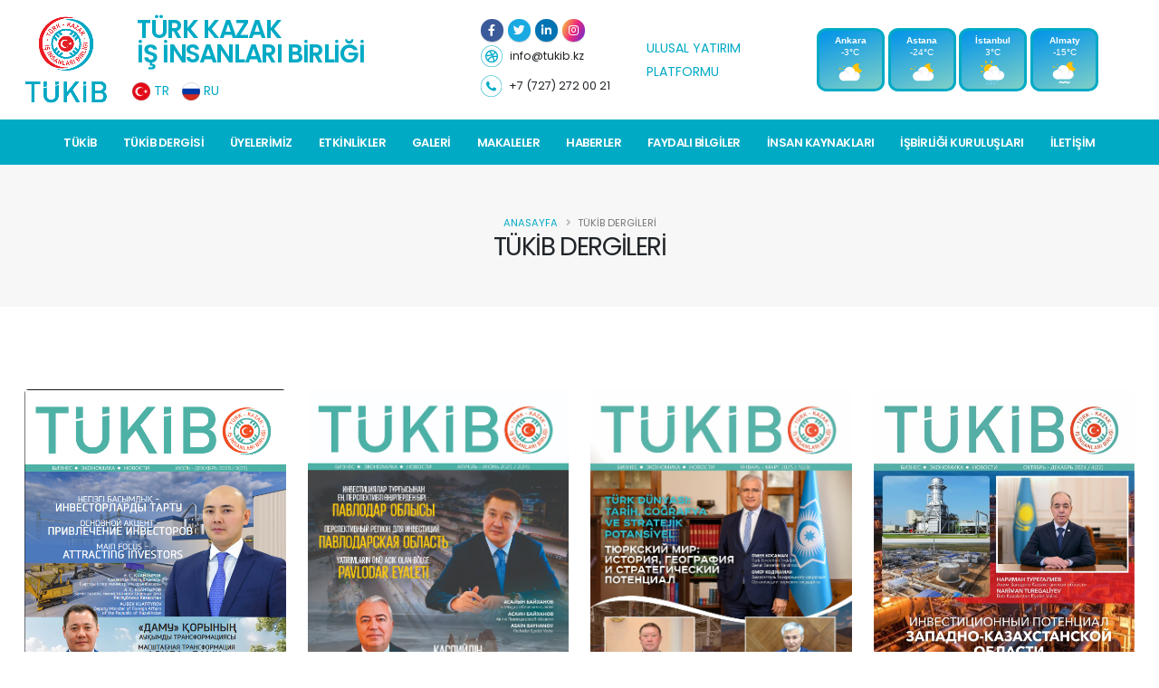

--- FILE ---
content_type: text/html; charset=UTF-8
request_url: https://tukib.kz/dergiler
body_size: 5607
content:
<!DOCTYPE html>
<html lang="tr" class="">

<head>

    <!-- Basic -->
    <meta charset="utf-8">
    <meta http-equiv="X-UA-Compatible" content="IE=edge">

    <title>TUKiB</title>

    <meta name="keywords" content="TUKiB" />
    <meta name="description" content="TUKiB">
    <meta name="author" content="edsbilisim.com">

    <meta property="og:title" content="TUKiB" />
    <meta property="og:description" content="TUKiB" />
    <meta property="og:image" content="https://tukib.kz/uploads/settings/50791-1.png" />
    <meta name="format-detection" content="telephone=no">

    <meta name="google-site-verification" content="zNO5sEQmL0gqOtEG0yB_3j0XjBC8yimVrBKYtR6EvYc" />

    <!-- Favicon -->
    <link rel="shortcut icon" type="image/x-icon" href="https://tukib.kz/uploads/settings/58134-favicon.png">
    <link rel="apple-touch-icon" href="img/apple-touch-icon.png">

    <!-- Mobile Metas -->
    <meta name="viewport" content="width=device-width, initial-scale=1, minimum-scale=1.0, shrink-to-fit=no">

    <!-- Web Fonts  -->
    <link id="googleFonts" href="https://fonts.googleapis.com/css?family=Poppins:300,400,500,600,700,800%7CShadows+Into+Light%7CPlayfair+Display:400&display=swap" rel="stylesheet" type="text/css">

    <!-- Vendor CSS -->
    <link rel="stylesheet" href="https://tukib.kz/assets/site/vendor/bootstrap/css/bootstrap.min.css">
    <link rel="stylesheet" href="https://tukib.kz/assets/site/vendor/fontawesome-free/css/all.min.css">
    <link rel="stylesheet" href="https://tukib.kz/assets/site/vendor/animate/animate.compat.css">
    <link rel="stylesheet" href="https://tukib.kz/assets/site/vendor/simple-line-icons/css/simple-line-icons.min.css">
    <link rel="stylesheet" href="https://tukib.kz/assets/site/vendor/owl.carousel/assets/owl.carousel.min.css">
    <link rel="stylesheet" href="https://tukib.kz/assets/site/vendor/owl.carousel/assets/owl.theme.default.min.css">
    <link rel="stylesheet" href="https://tukib.kz/assets/site/vendor/magnific-popup/magnific-popup.min.css">
    <!-- Revolution Slider Addon - Typewriter -->
    <link rel="stylesheet" type="text/css" href="https://tukib.kz/assets/site/vendor/rs-plugin/revolution-addons/typewriter/css/typewriter.css" />

    <!-- Theme CSS -->
    <link rel="stylesheet" href="https://tukib.kz/assets/site/css/theme.css">
    <link rel="stylesheet" href="https://tukib.kz/assets/site/css/theme-elements.css">
    <link rel="stylesheet" href="https://tukib.kz/assets/site/css/theme-blog.css">
    <link rel="stylesheet" href="https://tukib.kz/assets/site/css/theme-shop.css">

    <!-- Revolution Slider CSS -->
    <link rel="stylesheet" href="https://tukib.kz/assets/site/vendor/rs-plugin/css/settings.css">
    <link rel="stylesheet" href="https://tukib.kz/assets/site/vendor/rs-plugin/css/layers.css">
    <link rel="stylesheet" href="https://tukib.kz/assets/site/vendor/rs-plugin/css/navigation.css">

    <!-- Skin CSS -->
    <link id="skinCSS" rel="stylesheet" href="https://tukib.kz/assets/site/css/skins/skin-corporate-15.css">

    <!-- Head Libs -->
    <script src="https://tukib.kz/assets/site/vendor/modernizr/modernizr.min.js"></script>

    <link rel="stylesheet" href="https://tukib.kz/assets/site/css/simple-calendar.css">

    <!-- Theme Custom CSS -->
    <link rel="stylesheet" href="https://tukib.kz/assets/site/css/custom.css?v=4">

</head>

<!-- Google tag (gtag.js) -->
<script async src="https://www.googletagmanager.com/gtag/js?id=G-45DVZDLTEQ"></script>
<script>
    window.dataLayer = window.dataLayer || [];

    function gtag() {
        dataLayer.push(arguments);
    }
    gtag('js', new Date());

    gtag('config', 'G-45DVZDLTEQ');
</script>

<style>
    :root {
        --primary-color: #00AAC5;
        --secondary-color: #ED1C24;

        --btn-dark-color: #354EF4;
        --btn-dark-text-color: #FFFFFF;

        --btn-dark-hover-color: #00AAC5;
        --btn-dark-hover-text-color: #FFFFFF;

        --btn-light-color: #00AAC5;
        --btn-light-text-color: #FFFFFF;

        --btn-light-hover-color: #3A34F4;
        --btn-light-hover-text-color: #FFFFFF;
    }
</style>

<body data-plugin-section-scroll data-plugin-options="{'targetClass': '.section-scroll', 'dotsClass': 'section-scroll-dots-navigation-colored', 'changeHeaderLogo': false}">
    <div class="body">

        <header id="header" data-plugin-options="{'stickyEnabled': false, 'stickyEnableOnBoxed': false, 'stickyEnableOnMobile': false, 'stickyChangeLogo': false, 'stickyStartAt': 0}">
            <div class="header-body border-color-primary border-top-0 box-shadow-none">
                <div class="header-container container z-index-2" style="min-height: 90px;">
                    <div class="header-row">
                        <div class="header-column me-3">
                            <div class="header-row">
                                <h1 class="header-logo">
                                    <a href="https://tukib.kz">
                                                                                    <img alt="TUKİB" src="https://tukib.kz/uploads/settings/50791-1.png" height="100">
                                                                                <span class="hide-text">TUKİB</span>
                                    </a>
                                </h1>
                            </div>
                        </div>
                        <div class="row">
                            <div class="col-12 col-lg-4 d-flex justify-content-center align-items-center header-lang">

                                <div class="row">
                                    <div class="col-12">
                                        <h4 class="text-primary font-weight-semibold text-7">TÜRK KAZAK <br> İŞ İNSANLARI BİRLİĞİ</h4>
                                    </div>
                                    <div class="col-12">
                                        <div class="row">
                                                                                                                                                <div class="col-sm-6 col-lg-3 m-0 pr-2 appear-animation animated bounceInDown appear-animation-visible lang-div">
                                                        <a class="lang-link" href="https://tukib.kz/lang/tr">
                                                            <img class="img-flag" src="https://tukib.kz/uploads/flags/62495-Artboard-2-copy.png">
                                                            <span class="text-uppercase">tr</span>
                                                        </a>
                                                    </div>
                                                                                                    <div class="col-sm-6 col-lg-3 m-0 pr-2 appear-animation animated bounceInDown appear-animation-visible lang-div">
                                                        <a class="lang-link" href="https://tukib.kz/lang/ru">
                                                            <img class="img-flag" src="https://tukib.kz/uploads/flags/29714-Artboard-2.png">
                                                            <span class="text-uppercase">ru</span>
                                                        </a>
                                                    </div>
                                                                                                                                    </div>
                                    </div>
                                </div>
                            </div>

                            <div class="col-2 d-flex justify-content-center align-items-center header-social">
                                <div class="row">
                                    <div class="col-12">
                                        <div class="row">
                                                                                            <ul class="header-social-icons social-icons social-icons-sm d-none d-sm-block">
                                                                                                            <li class="social-icons-facebook appear-animation animated rollIn appear-animation-visible"><a href="https://www.facebook.com/profile.php?id=61552399688809 " target="_blank" title="facebook"><i class="fab fa-facebook-f"></i></a></li>
                                                        <!-- <div class="col-sm-4 m-0" style="width: 35px;">
                                                        <a href="https://www.facebook.com/profile.php?id=61552399688809 ">
                                                            <img class="img-social appear-animation animated rollIn appear-animation-visible" src="https://tukib.kz/uploads/socialmedias/68243-face.png">
                                                        </a>
                                                    </div> -->
                                                                                                            <li class="social-icons-twitter appear-animation animated rollIn appear-animation-visible"><a href="https://twitter.com/TUKIBKZ" target="_blank" title="twitter"><i class="fab fa-twitter"></i></a></li>
                                                        <!-- <div class="col-sm-4 m-0" style="width: 35px;">
                                                        <a href="https://twitter.com/TUKIBKZ">
                                                            <img class="img-social appear-animation animated rollIn appear-animation-visible" src="https://tukib.kz/uploads/socialmedias/38746-twiter.png">
                                                        </a>
                                                    </div> -->
                                                                                                            <li class="social-icons-linkedin appear-animation animated rollIn appear-animation-visible"><a href="" target="_blank" title="linkedin"><i class="fab fa-linkedin-in"></i></a></li>
                                                        <!-- <div class="col-sm-4 m-0" style="width: 35px;">
                                                        <a href="">
                                                            <img class="img-social appear-animation animated rollIn appear-animation-visible" src="https://tukib.kz/uploads/socialmedias/10249-link.png">
                                                        </a>
                                                    </div> -->
                                                                                                            <li class="social-icons-instagram appear-animation animated rollIn appear-animation-visible"><a href="https://www.instagram.com/tukibkz/" target="_blank" title="instagram"><i class="fab fa-instagram"></i></a></li>
                                                        <!-- <div class="col-sm-4 m-0" style="width: 35px;">
                                                        <a href="https://www.instagram.com/tukibkz/">
                                                            <img class="img-social appear-animation animated rollIn appear-animation-visible" src="https://tukib.kz/uploads/socialmedias/83091-ins.png">
                                                        </a>
                                                    </div> -->
                                                                                                    </ul>
                                                                                    </div>
                                    </div>
                                    <div class="col-12">
                                        <div class="row">
                                            <div class="col-12">
                                                <a class="contact-header-link" href="mailto:info@tukib.kz">
                                                    <img class="img-social appear-animation animated rollIn appear-animation-visible" src="https://tukib.kz/assets/site/img/home/web.png">
                                                    <span class="text-dark text-2">info@tukib.kz</span>
                                                </a>
                                            </div>
                                            <div class="col-12">
                                                <a class="contact-header-link" href="tel:+7 (727) 272 00 21">
                                                    <img class="img-social appear-animation animated rollIn appear-animation-visible" src="https://tukib.kz/assets/site/img/home/call.png">
                                                    <span class="text-dark text-2">+7 (727) 272 00 21</span>
                                                </a>
                                            </div>
                                        </div>
                                    </div>
                                </div>
                            </div>

                            <div class="col-2 d-flex justify-content-center align-items-center header-cash">
                                <div class="row">
                                    <div class="col-12">
                                                                                    <a href="https://investkz.gov.kz/" target="_blank">ULUSAL YATIRIM PLATFORMU</a>
                                                                            </div>
                                </div>
                            </div>

                            <div class="col-4 d-flex justify-content-center align-items-center header-weather">
                                <div class="row">
                                    <div class="col-3 appear-animation animated bounceInRight appear-animation-visible" data-appear-animation-delay="300" style="width: 21%;">
                                        <div id="ww_2de94e6804792" v='1.3' loc='id' a='{"t":"horizontal","lang":"tr","sl_lpl":1,"ids":["wl3006"],"font":"Arial","sl_ics":"one_a","sl_sot":"celsius","cl_bkg":"#0097A7","cl_font":"#FFFFFF","cl_cloud":"#FFFFFF","cl_persp":"#FFFFFF","cl_sun":"#FFC107","cl_moon":"#FFC107","cl_thund":"#FF5722","el_phw":3,"el_whr":3}'>
                                            Weather Data Source: <a href="https://wetterlabs.de/wetter_ankara/30_tage/" id="ww_2de94e6804792_u" target="_blank">wetter 30 tage vorhersage
                                                Ankara</a></div>
                                        <script async src="https://app1.weatherwidget.org/js/?id=ww_2de94e6804792">
                                        </script>
                                    </div>
                                    <div class="col-3 appear-animation animated bounceInRight appear-animation-visible" data-appear-animation-delay="500" style="width: 21%;">
                                        <div id="ww_6604b34327f7a" v='1.3' loc='id' a='{"t":"horizontal","lang":"tr","sl_lpl":1,"ids":["wl984"],"font":"Arial","sl_ics":"one_a","sl_sot":"celsius","cl_bkg":"#7B1FA2","cl_font":"#FFFFFF","cl_cloud":"#FFFFFF","cl_persp":"#81D4FA","cl_sun":"#FFC107","cl_moon":"#FFC107","cl_thund":"#FF5722","el_phw":3,"el_whr":3}' lang="tr">
                                            Weather Data Source: <a href="https://weerlabs.nl/weer_nur-sultan/week/" id="ww_6604b34327f7a_u" target="_blank">weer deze week Nur-Sultan</a>
                                        </div>
                                    </div>

                                    <div class="col-3 appear-animation animated bounceInRight appear-animation-visible" data-appear-animation-delay="700" style="width: 21%;">
                                        <div id="ww_8e5d210b08b5f" v='1.3' loc='id' a='{"t":"horizontal","lang":"tr","sl_lpl":1,"ids":["wl3197"],"font":"Arial","sl_ics":"one_a","sl_sot":"celsius","cl_bkg":"#512DA8","cl_font":"#FFFFFF","cl_cloud":"#FFFFFF","cl_persp":"#81D4FA","cl_sun":"#FFC107","cl_moon":"#FFC107","cl_thund":"#FF5722","el_phw":3,"el_whr":3}' lang="tr">
                                            Weather Data Source: <a href="https://weerlabs.nl/weer_istanboel/" id="ww_8e5d210b08b5f_u" target="_blank">weerbericht Istanboel</a></div>
                                    </div>

                                    <div class="col-3 appear-animation animated bounceInRight appear-animation-visible" data-appear-animation-delay="900" style="width: 21%;">
                                        <div id="ww_bad92746d3200" v='1.3' loc='id' a='{"t":"horizontal","lang":"tr","sl_lpl":1,"ids":["wl2970"],"font":"Arial","sl_ics":"one_a","sl_sot":"celsius","cl_bkg":"#0097A7","cl_font":"#FFFFFF","cl_cloud":"#FFFFFF","cl_persp":"#FFFFFF","cl_sun":"#FFC107","cl_moon":"#FFC107","cl_thund":"#FF5722","el_whr":3,"el_phw":3}'>
                                            Weather Data Source: <a href="https://wetterlabs.de/wetter_almaty/30_tage/" id="ww_bad92746d3200_u" target="_blank">wettervorhersage Almaty 30
                                                tage</a></div>
                                        <script async src="https://app1.weatherwidget.org/js/?id=ww_bad92746d3200"></script>
                                    </div>

                                    <script async src="https://tukib.kz/assets/site/js/app1.weatherwidget.js?id=ww_6604b34327f7a"></script>
                                    <script async src="https://tukib.kz/assets/site/js/app1.weatherwidget.ist.js?id=ww_8e5d210b08b5f"></script>


                                </div>
                            </div>
                        </div>

                    </div>
                </div>
                <div class="header-nav-bar bg-primary">
                    <div class="container">
                        <div class="header-row p-relative">
                            <div class="header-column">
                                <div class="header-row justify-content-center">
                                    <div class="header-colum">
                                        <div class="header-row">
                                            <div class="header-nav header-nav-stripe header-nav-divisor header-nav-force-light-text justify-content-center">
                                                <div class="header-nav-main header-nav-main-square header-nav-main-effect-1 header-nav-main-sub-effect-1">
                                                    <nav class="collapse">
                                                        <ul class="nav nav-pills" id="mainNav">

                                                                                                                                                                                                <li class="dropdown dropdown-full-color dropdown-light">
                                                                        <a class="dropdown-item dropdown-toggle border-0" target="_self" href="#">
                                                                            TÜKİB                                                                         </a>
                                                                                                                                                    <ul class="dropdown-menu">
                                                                                                                                                                    <li class="">
                                                                                        <a class="dropdown-item" target="_self" href="https://tukib.kz/sayfa/tukib">
                                                                                            TÜKİB Hakkında                                                                                        </a>
                                                                                                                                                                            </li>
                                                                                                                                                                    <li class="">
                                                                                        <a class="dropdown-item" target="_self" href="https://tukib.kz/sayfa/tuzuk">
                                                                                            Tüzük                                                                                        </a>
                                                                                                                                                                            </li>
                                                                                                                                                            </ul>
                                                                                                                                            </li>
                                                                                                                                    <li class="dropdown dropdown-full-color dropdown-light">
                                                                        <a class="dropdown-item dropdown-toggle border-0" target="_self" href="https://tukib.kz/dergiler">
                                                                            TÜKİB Dergisi                                                                        </a>
                                                                                                                                            </li>
                                                                                                                                    <li class="dropdown dropdown-full-color dropdown-light">
                                                                        <a class="dropdown-item dropdown-toggle border-0" target="_self" href="https://tukib.kz/uyeler">
                                                                            Üyelerimiz                                                                        </a>
                                                                                                                                            </li>
                                                                                                                                    <li class="dropdown dropdown-full-color dropdown-light">
                                                                        <a class="dropdown-item dropdown-toggle border-0" target="_self" href="https://tukib.kz/etkinlikler">
                                                                            Etkinlikler                                                                        </a>
                                                                                                                                            </li>
                                                                                                                                    <li class="dropdown dropdown-full-color dropdown-light">
                                                                        <a class="dropdown-item dropdown-toggle border-0" target="_self" href="https://tukib.kz/galeriler">
                                                                            Galeri                                                                        </a>
                                                                                                                                            </li>
                                                                                                                                    <li class="dropdown dropdown-full-color dropdown-light">
                                                                        <a class="dropdown-item dropdown-toggle border-0" target="_self" href="https://tukib.kz/makaleler">
                                                                            Makaleler                                                                        </a>
                                                                                                                                            </li>
                                                                                                                                    <li class="dropdown dropdown-full-color dropdown-light">
                                                                        <a class="dropdown-item dropdown-toggle border-0" target="_self" href="https://tukib.kz/haberler">
                                                                            Haberler                                                                        </a>
                                                                                                                                            </li>
                                                                                                                                    <li class="dropdown dropdown-full-color dropdown-light">
                                                                        <a class="dropdown-item dropdown-toggle border-0" target="_self" href="#">
                                                                            Faydalı Bilgiler                                                                        </a>
                                                                                                                                                    <ul class="dropdown-menu">
                                                                                                                                                                    <li class="">
                                                                                        <a class="dropdown-item" target="_self" href="https://tukib.kz/sayfa/buyukelcilikler">
                                                                                            Büyükelçilikler                                                                                        </a>
                                                                                                                                                                            </li>
                                                                                                                                                                    <li class="">
                                                                                        <a class="dropdown-item" target="_self" href="https://tukib.kz/sayfa/kc-resmi-kurumlari">
                                                                                            K.C Resmi Kurumları                                                                                        </a>
                                                                                                                                                                            </li>
                                                                                                                                                                    <li class="">
                                                                                        <a class="dropdown-item" target="_self" href="https://tukib.kz/sayfa/kazakh-invest-ulusal-sirketi">
                                                                                            KAZAKH INVEST                                                                                        </a>
                                                                                                                                                                            </li>
                                                                                                                                                                    <li class="">
                                                                                        <a class="dropdown-item" target="_self" href="https://tukib.kz/sayfa/damu-girisimciligi-gelistirme-fonunun-kazakistan-cumhuriyeti-ekonomisini-gelistirmedeki-rolu">
                                                                                            Damu Fonu                                                                                        </a>
                                                                                                                                                                            </li>
                                                                                                                                                                    <li class="">
                                                                                        <a class="dropdown-item" target="_self" href="https://tukib.kz/sayfa/atameken">
                                                                                            Atameken                                                                                        </a>
                                                                                                                                                                            </li>
                                                                                                                                                                    <li class="">
                                                                                        <a class="dropdown-item" target="_self" href="https://tukib.kz/sayfa/kazakistan-dis-ticaret-odasi">
                                                                                            Kazakistan Dış Ticaret Odası                                                                                        </a>
                                                                                                                                                                            </li>
                                                                                                                                                                    <li class="">
                                                                                        <a class="dropdown-item" target="_self" href="https://tukib.kz/sayfa/banka-hesabi-acma">
                                                                                            Banka Hesabı Açma                                                                                        </a>
                                                                                                                                                                            </li>
                                                                                                                                                                    <li class="">
                                                                                        <a class="dropdown-item" target="_self" href="https://tukib.kz/sayfa/firma-kurma-mevzuati">
                                                                                            Firma Kurma Mevzuatı                                                                                        </a>
                                                                                                                                                                            </li>
                                                                                                                                                                    <li class="">
                                                                                        <a class="dropdown-item" target="_self" href="https://tukib.kz/sayfa/vize-mevzuati">
                                                                                            Vize Mevzuatı                                                                                        </a>
                                                                                                                                                                            </li>
                                                                                                                                                                    <li class="">
                                                                                        <a class="dropdown-item" target="_self" href="https://tukib.kz/sayfa/gumruk">
                                                                                            Gümrük                                                                                        </a>
                                                                                                                                                                            </li>
                                                                                                                                                                    <li class="">
                                                                                        <a class="dropdown-item" target="_self" href="https://tukib.kz/sayfa/goc-mevzuati">
                                                                                            Göç Mevzuatı                                                                                        </a>
                                                                                                                                                                            </li>
                                                                                                                                                            </ul>
                                                                                                                                            </li>
                                                                                                                                    <li class="dropdown dropdown-full-color dropdown-light">
                                                                        <a class="dropdown-item dropdown-toggle border-0" target="_self" href="https://tukib.kz/insan-kaynaklari">
                                                                            İnsan Kaynakları                                                                        </a>
                                                                                                                                            </li>
                                                                                                                                    <li class="dropdown dropdown-full-color dropdown-light">
                                                                        <a class="dropdown-item dropdown-toggle border-0" target="_self" href="#">
                                                                            İŞBİRLİĞİ KURULUŞLARI                                                                        </a>
                                                                                                                                                    <ul class="dropdown-menu">
                                                                                                                                                                    <li class="">
                                                                                        <a class="dropdown-item" target="_blank" href="https://aifc.kz/">
                                                                                            AIFC                                                                                        </a>
                                                                                                                                                                            </li>
                                                                                                                                                                    <li class="">
                                                                                        <a class="dropdown-item" target="_blank" href="https://atameken.kz/">
                                                                                            Atameken                                                                                        </a>
                                                                                                                                                                            </li>
                                                                                                                                                                    <li class="">
                                                                                        <a class="dropdown-item" target="_blank" href="https://invest.gov.kz/">
                                                                                            Kazakh Invest                                                                                        </a>
                                                                                                                                                                            </li>
                                                                                                                                                                    <li class="">
                                                                                        <a class="dropdown-item" target="_blank" href="https://kbtu.edu.kz/">
                                                                                            Kazakh – British Technical University                                                                                        </a>
                                                                                                                                                                            </li>
                                                                                                                                                                    <li class="">
                                                                                        <a class="dropdown-item" target="_blank" href="https://turkistaninvest.com/">
                                                                                            Turkistan Invest                                                                                        </a>
                                                                                                                                                                            </li>
                                                                                                                                                                    <li class="">
                                                                                        <a class="dropdown-item" target="_blank" href="https://www.ayu.edu.tr/">
                                                                                            Yesevi Üniversitesi                                                                                        </a>
                                                                                                                                                                            </li>
                                                                                                                                                                    <li class="">
                                                                                        <a class="dropdown-item" target="_blank" href="https://www.gov.kz/memleket/entities/zhambyl?lang=en">
                                                                                            Jambıl Eyalet Valiliği                                                                                        </a>
                                                                                                                                                                            </li>
                                                                                                                                                                    <li class="">
                                                                                        <a class="dropdown-item" target="_blank" href="https://kazcic.kz/">
                                                                                            Kazakistan Dış Ticaret Odası                                                                                        </a>
                                                                                                                                                                            </li>
                                                                                                                                                            </ul>
                                                                                                                                            </li>
                                                                                                                            
                                                            <li class="dropdown dropdown-full-color dropdown-light">
                                                                <a class="dropdown-item dropdown-toggle border-0" href="https://tukib.kz/contact">
                                                                    İletişim                                                                </a>
                                                            </li>

                                                        </ul>
                                                    </nav>
                                                </div>
                                                <button class="btn header-btn-collapse-nav" data-bs-toggle="collapse" data-bs-target=".header-nav-main nav">
                                                    <i class="fas fa-bars"></i>
                                                </button>
                                            </div>
                                        </div>
                                    </div>

                                </div>
                            </div>
                        </div>
                    </div>
                </div>
            </div>
        </header>

        <div role="main" class="main"><section class="page-header page-header-modern bg-color-light-scale-1 page-header-md">
	<div class="container">
		<div class="row">
			<div class="col-md-12 align-self-center p-static order-2 text-center">
					<h1 class="text-dark text-uppercase">TÜKİB Dergileri</h1>
			</div>
			<div class="col-md-12 align-self-center order-1">
				<ul class="breadcrumb d-block text-center">
                    <li><a href="https://tukib.kz">Anasayfa</a></li>
					<li class="active">TÜKİB Dergileri</li>
				</ul>
			</div>
		</div>
	</div>
</section>

<div class="container py-2">
	<div class="row">
		<div class="col">

			<div class="row mt-lg-5">
            
				<div class="col-lg-3 mb-4">
					<a target="_blank" href="https://tukib.kz/uploads/moduledata_files/2025_25_Sayi.pdf">
						<span class="thumb-info thumb-info-no-borders thumb-info-no-borders-rounded">
							<span class="thumb-info-wrapper">
								<img src="https://tukib.kz/uploads/moduledata_images/68703452-Ekran-goruntusu-2025-11-06-150816.png" class="img-fluid" alt="">
								<span class="thumb-info-title">
									<span class="thumb-info-inner">2025 – 25. Sayı</span>
									<span class="thumb-info-type">2025</span>
								</span>
								<span class="thumb-info-action">
									<span class="thumb-info-action-icon"><i class="fas fa-plus"></i></span>
								</span>
							</span>
						</span>
					</a>
				</div>

            
				<div class="col-lg-3 mb-4">
					<a target="_blank" href="https://tukib.kz/uploads/moduledata_files/2025-24.pdf">
						<span class="thumb-info thumb-info-no-borders thumb-info-no-borders-rounded">
							<span class="thumb-info-wrapper">
								<img src="https://tukib.kz/uploads/moduledata_images/90247836-Adobe-Express-file.png" class="img-fluid" alt="">
								<span class="thumb-info-title">
									<span class="thumb-info-inner">2025 – 24. Sayı</span>
									<span class="thumb-info-type">2025</span>
								</span>
								<span class="thumb-info-action">
									<span class="thumb-info-action-icon"><i class="fas fa-plus"></i></span>
								</span>
							</span>
						</span>
					</a>
				</div>

            
				<div class="col-lg-3 mb-4">
					<a target="_blank" href="https://tukib.kz/uploads/moduledata_files/2025_23_Sayi.pdf">
						<span class="thumb-info thumb-info-no-borders thumb-info-no-borders-rounded">
							<span class="thumb-info-wrapper">
								<img src="https://tukib.kz/uploads/moduledata_images/30147298-Kapak-webe-min.jpg" class="img-fluid" alt="">
								<span class="thumb-info-title">
									<span class="thumb-info-inner">2025 – 23. Sayı</span>
									<span class="thumb-info-type">2025</span>
								</span>
								<span class="thumb-info-action">
									<span class="thumb-info-action-icon"><i class="fas fa-plus"></i></span>
								</span>
							</span>
						</span>
					</a>
				</div>

            
				<div class="col-lg-3 mb-4">
					<a target="_blank" href="https://tukib.kz/uploads/moduledata_files/tukib-dergi-2024-22.pdf">
						<span class="thumb-info thumb-info-no-borders thumb-info-no-borders-rounded">
							<span class="thumb-info-wrapper">
								<img src="https://tukib.kz/uploads/moduledata_images/15267394-Kapak-4-%2822%29.jpeg" class="img-fluid" alt="">
								<span class="thumb-info-title">
									<span class="thumb-info-inner">2024 – 22. Sayı</span>
									<span class="thumb-info-type">2024</span>
								</span>
								<span class="thumb-info-action">
									<span class="thumb-info-action-icon"><i class="fas fa-plus"></i></span>
								</span>
							</span>
						</span>
					</a>
				</div>

            
				<div class="col-lg-3 mb-4">
					<a target="_blank" href="https://tukib.kz/uploads/moduledata_files/TUKIB_2024_21.pdf">
						<span class="thumb-info thumb-info-no-borders thumb-info-no-borders-rounded">
							<span class="thumb-info-wrapper">
								<img src="https://tukib.kz/uploads/moduledata_images/43815-TUKIB_2024_21_Kapak.jpg" class="img-fluid" alt="">
								<span class="thumb-info-title">
									<span class="thumb-info-inner">2024 – 21. Sayı</span>
									<span class="thumb-info-type">2024</span>
								</span>
								<span class="thumb-info-action">
									<span class="thumb-info-action-icon"><i class="fas fa-plus"></i></span>
								</span>
							</span>
						</span>
					</a>
				</div>

            
				<div class="col-lg-3 mb-4">
					<a target="_blank" href="https://tukib.kz/uploads/moduledata_files/01725-tukib-2024-20.pdf">
						<span class="thumb-info thumb-info-no-borders thumb-info-no-borders-rounded">
							<span class="thumb-info-wrapper">
								<img src="https://tukib.kz/uploads/moduledata_images/89302-%D0%9E%D0%B1%D0%BB%D0%BE%D0%B6%D0%BA%D0%B0-%E2%84%962-20-min.jpg" class="img-fluid" alt="">
								<span class="thumb-info-title">
									<span class="thumb-info-inner">2024 – 20. Sayı</span>
									<span class="thumb-info-type">2024</span>
								</span>
								<span class="thumb-info-action">
									<span class="thumb-info-action-icon"><i class="fas fa-plus"></i></span>
								</span>
							</span>
						</span>
					</a>
				</div>

            
				<div class="col-lg-3 mb-4">
					<a target="_blank" href="https://tukib.kz/uploads/moduledata_files/tukib-2024-19.pdf">
						<span class="thumb-info thumb-info-no-borders thumb-info-no-borders-rounded">
							<span class="thumb-info-wrapper">
								<img src="https://tukib.kz/uploads/moduledata_images/18657-kapak-19.jpg" class="img-fluid" alt="">
								<span class="thumb-info-title">
									<span class="thumb-info-inner">2024 – 19. Sayı</span>
									<span class="thumb-info-type">2024</span>
								</span>
								<span class="thumb-info-action">
									<span class="thumb-info-action-icon"><i class="fas fa-plus"></i></span>
								</span>
							</span>
						</span>
					</a>
				</div>

            
				<div class="col-lg-3 mb-4">
					<a target="_blank" href="https://tukib.kz/uploads/moduledata_files/65987-tukib-18.pdf">
						<span class="thumb-info thumb-info-no-borders thumb-info-no-borders-rounded">
							<span class="thumb-info-wrapper">
								<img src="https://tukib.kz/uploads/moduledata_images/98153-%D0%BE%D0%B1%D0%BB%D0%BE%D0%B6%D0%BA%D0%B0-%D0%B4%D0%BB%D1%8F-%D1%81%D0%B0%D0%B9%D1%82%D0%B0.jpg" class="img-fluid" alt="">
								<span class="thumb-info-title">
									<span class="thumb-info-inner">2023 – 18. Sayı</span>
									<span class="thumb-info-type">2023</span>
								</span>
								<span class="thumb-info-action">
									<span class="thumb-info-action-icon"><i class="fas fa-plus"></i></span>
								</span>
							</span>
						</span>
					</a>
				</div>

            
				<div class="col-lg-3 mb-4">
					<a target="_blank" href="https://tukib.kz/uploads/moduledata_files/19304-45283-%2817%29-dergi.pdf">
						<span class="thumb-info thumb-info-no-borders thumb-info-no-borders-rounded">
							<span class="thumb-info-wrapper">
								<img src="https://tukib.kz/uploads/moduledata_images/50391-36579-tukib.png" class="img-fluid" alt="">
								<span class="thumb-info-title">
									<span class="thumb-info-inner">2023 – 17. Sayı </span>
									<span class="thumb-info-type">2023</span>
								</span>
								<span class="thumb-info-action">
									<span class="thumb-info-action-icon"><i class="fas fa-plus"></i></span>
								</span>
							</span>
						</span>
					</a>
				</div>

            
				<div class="col-lg-3 mb-4">
					<a target="_blank" href="https://tukib.kz/uploads/moduledata_files/98410-%2816%29-dergi.pdf">
						<span class="thumb-info thumb-info-no-borders thumb-info-no-borders-rounded">
							<span class="thumb-info-wrapper">
								<img src="https://tukib.kz/uploads/moduledata_images/61894-1-%D1%81%D1%82%D1%80.jpg" class="img-fluid" alt="">
								<span class="thumb-info-title">
									<span class="thumb-info-inner">2023 - 16.Sayı</span>
									<span class="thumb-info-type">2023</span>
								</span>
								<span class="thumb-info-action">
									<span class="thumb-info-action-icon"><i class="fas fa-plus"></i></span>
								</span>
							</span>
						</span>
					</a>
				</div>

            
				<div class="col-lg-3 mb-4">
					<a target="_blank" href="https://tukib.kz/uploads/moduledata_files/93560-TUKIB_2023_1.Sayi.pdf">
						<span class="thumb-info thumb-info-no-borders thumb-info-no-borders-rounded">
							<span class="thumb-info-wrapper">
								<img src="https://tukib.kz/uploads/moduledata_images/76519-dergi2023-1.jpg" class="img-fluid" alt="">
								<span class="thumb-info-title">
									<span class="thumb-info-inner">2023 - 15.Sayı</span>
									<span class="thumb-info-type">2023</span>
								</span>
								<span class="thumb-info-action">
									<span class="thumb-info-action-icon"><i class="fas fa-plus"></i></span>
								</span>
							</span>
						</span>
					</a>
				</div>

            
				<div class="col-lg-3 mb-4">
					<a target="_blank" href="https://tukib.kz/uploads/moduledata_files/24108-dergi14.pdf">
						<span class="thumb-info thumb-info-no-borders thumb-info-no-borders-rounded">
							<span class="thumb-info-wrapper">
								<img src="https://tukib.kz/uploads/moduledata_images/69324-Ekran-Resmi-2023-03-08-10.18.31.png" class="img-fluid" alt="">
								<span class="thumb-info-title">
									<span class="thumb-info-inner">2022 - 14.Sayı</span>
									<span class="thumb-info-type">2022</span>
								</span>
								<span class="thumb-info-action">
									<span class="thumb-info-action-icon"><i class="fas fa-plus"></i></span>
								</span>
							</span>
						</span>
					</a>
				</div>

            
				<div class="col-lg-3 mb-4">
					<a target="_blank" href="https://tukib.kz/uploads/moduledata_files/10768-dergi13.pdf">
						<span class="thumb-info thumb-info-no-borders thumb-info-no-borders-rounded">
							<span class="thumb-info-wrapper">
								<img src="https://tukib.kz/uploads/moduledata_images/75642-Ekran-Resmi-2023-03-08-10.15.33.png" class="img-fluid" alt="">
								<span class="thumb-info-title">
									<span class="thumb-info-inner">2022 - 13.Sayı</span>
									<span class="thumb-info-type">2022</span>
								</span>
								<span class="thumb-info-action">
									<span class="thumb-info-action-icon"><i class="fas fa-plus"></i></span>
								</span>
							</span>
						</span>
					</a>
				</div>

            
				<div class="col-lg-3 mb-4">
					<a target="_blank" href="https://tukib.kz/uploads/moduledata_files/89250-dergi12.pdf">
						<span class="thumb-info thumb-info-no-borders thumb-info-no-borders-rounded">
							<span class="thumb-info-wrapper">
								<img src="https://tukib.kz/uploads/moduledata_images/84250-Ekran-Resmi-2023-03-08-10.13.23.png" class="img-fluid" alt="">
								<span class="thumb-info-title">
									<span class="thumb-info-inner">2022 - 12.Sayı</span>
									<span class="thumb-info-type">2022</span>
								</span>
								<span class="thumb-info-action">
									<span class="thumb-info-action-icon"><i class="fas fa-plus"></i></span>
								</span>
							</span>
						</span>
					</a>
				</div>

            
				<div class="col-lg-3 mb-4">
					<a target="_blank" href="https://tukib.kz/uploads/moduledata_files/31678-dergi11.pdf">
						<span class="thumb-info thumb-info-no-borders thumb-info-no-borders-rounded">
							<span class="thumb-info-wrapper">
								<img src="https://tukib.kz/uploads/moduledata_images/65481-Ekran-Resmi-2023-03-08-10.09.25.png" class="img-fluid" alt="">
								<span class="thumb-info-title">
									<span class="thumb-info-inner">2022 - 11.Sayı</span>
									<span class="thumb-info-type">2022</span>
								</span>
								<span class="thumb-info-action">
									<span class="thumb-info-action-icon"><i class="fas fa-plus"></i></span>
								</span>
							</span>
						</span>
					</a>
				</div>

            
				<div class="col-lg-3 mb-4">
					<a target="_blank" href="https://tukib.kz/uploads/moduledata_files/69142-Sayi10_yeni.pdf">
						<span class="thumb-info thumb-info-no-borders thumb-info-no-borders-rounded">
							<span class="thumb-info-wrapper">
								<img src="https://tukib.kz/uploads/moduledata_images/59176-Ekran-Resmi-2023-03-08-10.05.14.png" class="img-fluid" alt="">
								<span class="thumb-info-title">
									<span class="thumb-info-inner">2021 - 10.Sayı</span>
									<span class="thumb-info-type">2021</span>
								</span>
								<span class="thumb-info-action">
									<span class="thumb-info-action-icon"><i class="fas fa-plus"></i></span>
								</span>
							</span>
						</span>
					</a>
				</div>

            
				<div class="col-lg-3 mb-4">
					<a target="_blank" href="https://tukib.kz/uploads/moduledata_files/10527-sayi9.pdf">
						<span class="thumb-info thumb-info-no-borders thumb-info-no-borders-rounded">
							<span class="thumb-info-wrapper">
								<img src="https://tukib.kz/uploads/moduledata_images/82601-Ekran-Resmi-2023-03-08-10.01.02.png" class="img-fluid" alt="">
								<span class="thumb-info-title">
									<span class="thumb-info-inner">2021 - 9.Sayı</span>
									<span class="thumb-info-type">2021</span>
								</span>
								<span class="thumb-info-action">
									<span class="thumb-info-action-icon"><i class="fas fa-plus"></i></span>
								</span>
							</span>
						</span>
					</a>
				</div>

            
				<div class="col-lg-3 mb-4">
					<a target="_blank" href="https://tukib.kz/uploads/moduledata_files/12467-sayi8.pdf">
						<span class="thumb-info thumb-info-no-borders thumb-info-no-borders-rounded">
							<span class="thumb-info-wrapper">
								<img src="https://tukib.kz/uploads/moduledata_images/95341-Ekran-Resmi-2023-03-08-09.57.18.png" class="img-fluid" alt="">
								<span class="thumb-info-title">
									<span class="thumb-info-inner">2021 - 8.Sayı</span>
									<span class="thumb-info-type">2021</span>
								</span>
								<span class="thumb-info-action">
									<span class="thumb-info-action-icon"><i class="fas fa-plus"></i></span>
								</span>
							</span>
						</span>
					</a>
				</div>

            
				<div class="col-lg-3 mb-4">
					<a target="_blank" href="https://tukib.kz/uploads/moduledata_files/87320-sayi7.pdf">
						<span class="thumb-info thumb-info-no-borders thumb-info-no-borders-rounded">
							<span class="thumb-info-wrapper">
								<img src="https://tukib.kz/uploads/moduledata_images/71304-Ekran-Resmi-2023-03-08-09.54.05.png" class="img-fluid" alt="">
								<span class="thumb-info-title">
									<span class="thumb-info-inner">2021 - 7.Sayı</span>
									<span class="thumb-info-type">2021</span>
								</span>
								<span class="thumb-info-action">
									<span class="thumb-info-action-icon"><i class="fas fa-plus"></i></span>
								</span>
							</span>
						</span>
					</a>
				</div>

            
				<div class="col-lg-3 mb-4">
					<a target="_blank" href="https://tukib.kz/uploads/moduledata_files">
						<span class="thumb-info thumb-info-no-borders thumb-info-no-borders-rounded">
							<span class="thumb-info-wrapper">
								<img src="https://tukib.kz/uploads/moduledata_images/05143-Ekran-Resmi-2023-03-08-09.52.15.png" class="img-fluid" alt="">
								<span class="thumb-info-title">
									<span class="thumb-info-inner">2020 - 6.Sayı</span>
									<span class="thumb-info-type">2020</span>
								</span>
								<span class="thumb-info-action">
									<span class="thumb-info-action-icon"><i class="fas fa-plus"></i></span>
								</span>
							</span>
						</span>
					</a>
				</div>

            
				<div class="col-lg-3 mb-4">
					<a target="_blank" href="https://tukib.kz/uploads/moduledata_files/30928-MTVkZjljMzA0ZTY3NGU.pdf">
						<span class="thumb-info thumb-info-no-borders thumb-info-no-borders-rounded">
							<span class="thumb-info-wrapper">
								<img src="https://tukib.kz/uploads/moduledata_images/52630-Ekran-Resmi-2023-03-07-17.01.15.png" class="img-fluid" alt="">
								<span class="thumb-info-title">
									<span class="thumb-info-inner">2020 - 5.Sayı</span>
									<span class="thumb-info-type">2020</span>
								</span>
								<span class="thumb-info-action">
									<span class="thumb-info-action-icon"><i class="fas fa-plus"></i></span>
								</span>
							</span>
						</span>
					</a>
				</div>

            
				<div class="col-lg-3 mb-4">
					<a target="_blank" href="https://tukib.kz/uploads/moduledata_files/74269-MTVkZjljMzA0ZTY3NGU.pdf">
						<span class="thumb-info thumb-info-no-borders thumb-info-no-borders-rounded">
							<span class="thumb-info-wrapper">
								<img src="https://tukib.kz/uploads/moduledata_images/45960-Ekran-Resmi-2023-03-07-16.57.50.png" class="img-fluid" alt="">
								<span class="thumb-info-title">
									<span class="thumb-info-inner">2019 - 4.Sayı</span>
									<span class="thumb-info-type">2019</span>
								</span>
								<span class="thumb-info-action">
									<span class="thumb-info-action-icon"><i class="fas fa-plus"></i></span>
								</span>
							</span>
						</span>
					</a>
				</div>

            
				<div class="col-lg-3 mb-4">
					<a target="_blank" href="https://tukib.kz/uploads/moduledata_files/38705-MTVkYTQyMTRjZDVlNDE.pdf">
						<span class="thumb-info thumb-info-no-borders thumb-info-no-borders-rounded">
							<span class="thumb-info-wrapper">
								<img src="https://tukib.kz/uploads/moduledata_images/57326-Ekran-Resmi-2023-03-07-16.46.55.png" class="img-fluid" alt="">
								<span class="thumb-info-title">
									<span class="thumb-info-inner">2019 - 3.Sayı</span>
									<span class="thumb-info-type">2019</span>
								</span>
								<span class="thumb-info-action">
									<span class="thumb-info-action-icon"><i class="fas fa-plus"></i></span>
								</span>
							</span>
						</span>
					</a>
				</div>

            
				<div class="col-lg-3 mb-4">
					<a target="_blank" href="https://tukib.kz/uploads/moduledata_files/36981-MTVkMTM0MjE0NTI5MDk.pdf">
						<span class="thumb-info thumb-info-no-borders thumb-info-no-borders-rounded">
							<span class="thumb-info-wrapper">
								<img src="https://tukib.kz/uploads/moduledata_images/31726-Ekran-Resmi-2023-03-07-16.39.47.png" class="img-fluid" alt="">
								<span class="thumb-info-title">
									<span class="thumb-info-inner">2019 - 2.Sayı</span>
									<span class="thumb-info-type">2019</span>
								</span>
								<span class="thumb-info-action">
									<span class="thumb-info-action-icon"><i class="fas fa-plus"></i></span>
								</span>
							</span>
						</span>
					</a>
				</div>

            
				<div class="col-lg-3 mb-4">
					<a target="_blank" href="https://tukib.kz/uploads/moduledata_files/70841-MTVjYjQ3NDQwOTI1MmQ-%281%29.pdf">
						<span class="thumb-info thumb-info-no-borders thumb-info-no-borders-rounded">
							<span class="thumb-info-wrapper">
								<img src="https://tukib.kz/uploads/moduledata_images/19643-Ekran-Resmi-2023-03-07-16.21.31.png" class="img-fluid" alt="">
								<span class="thumb-info-title">
									<span class="thumb-info-inner">2019 - 1.Sayı</span>
									<span class="thumb-info-type">2019</span>
								</span>
								<span class="thumb-info-action">
									<span class="thumb-info-action-icon"><i class="fas fa-plus"></i></span>
								</span>
							</span>
						</span>
					</a>
				</div>

            			</div>

		</div>
	</div>
</div></div>

<div class="push"></div>

<footer id="footer-other" class="footer-other mt-0 bg-color-light-scale-1 border-0"
    style="">
    <div class="footer-copyright footer-copyright-style-2 bg-color-light-scale-1 footer-top-border">
        <div class="container py-2">
            <div class="row py-4">
                <div class="col-lg-12 d-flex align-items-center justify-content-center mb-4 mb-lg-0">
                    <p>
                        Copyright © .
                        Bütün hakları saklıdır.                    </p>
                </div>
            </div>
        </div>
    </div>
</footer>
</div>

<!-- Vendor -->
<script src="https://tukib.kz/assets/site/vendor/jquery/jquery.min.js"></script>
<script src="https://tukib.kz/assets/site/vendor/jquery.appear/jquery.appear.min.js"></script>
<script src="https://tukib.kz/assets/site/vendor/jquery.easing/jquery.easing.min.js"></script>
<script src="https://tukib.kz/assets/site/vendor/jquery.cookie/jquery.cookie.min.js"></script>
<script src="https://tukib.kz/assets/site/vendor/bootstrap/js/bootstrap.bundle.min.js"></script>
<script src="https://tukib.kz/assets/site/vendor/jquery.validation/jquery.validate.min.js"></script>
<script src="https://tukib.kz/assets/site/vendor/jquery.easy-pie-chart/jquery.easypiechart.min.js"></script>
<script src="https://tukib.kz/assets/site/vendor/jquery.gmap/jquery.gmap.min.js"></script>
<script src="https://tukib.kz/assets/site/vendor/lazysizes/lazysizes.min.js"></script>
<script src="https://tukib.kz/assets/site/vendor/isotope/jquery.isotope.min.js"></script>
<script src="https://tukib.kz/assets/site/vendor/owl.carousel/owl.carousel.min.js"></script>
<script src="https://tukib.kz/assets/site/vendor/magnific-popup/jquery.magnific-popup.min.js"></script>
<script src="https://tukib.kz/assets/site/vendor/vide/jquery.vide.min.js"></script>
<script src="https://tukib.kz/assets/site/vendor/vivus/vivus.min.js"></script>

<!-- Revolution Slider Scripts -->
<script src="https://tukib.kz/assets/site/vendor/rs-plugin/js/jquery.themepunch.tools.min.js"></script>
<script src="https://tukib.kz/assets/site/vendor/rs-plugin/js/jquery.themepunch.revolution.min.js"></script>

<!-- Theme Base, Components and Settings -->
<script src="https://tukib.kz/assets/site/js/theme.js?V=2"></script>

<!-- Revolution Slider Addon - Typewriter -->
<script type="text/javascript"
    src="https://tukib.kz/assets/site/vendor/rs-plugin/revolution-addons/typewriter/js/revolution.addon.typewriter.min.js">
</script>



<!-- Theme Custom -->
<script src="https://tukib.kz/assets/site/js/custom.js"></script>

<!-- Theme Initialization Files -->
<script src="https://tukib.kz/assets/site/js/theme.init.js"></script>

<script src="https://tukib.kz/assets/site/js/jquery.simple-calendar.js"></script>

</body>

</html>

--- FILE ---
content_type: text/html; charset=UTF-8
request_url: https://app1.weatherwidget.org/data/
body_size: 13063
content:
{"a":{"jsCode":";!function(t,e){\"object\"==typeof exports&&\"object\"==typeof module?module.exports=e():\"function\"==typeof define&&define.amd?define(\"ScrollBooster\",[],e):\"object\"==typeof exports?exports.ScrollBooster=e():t.ScrollBooster=e()}(this,(function(){return function(t){var e={};function i(o){if(e[o])return e[o].exports;var n=e[o]={i:o,l:!1,exports:{}};return t[o].call(n.exports,n,n.exports,i),n.l=!0,n.exports}return i.m=t,i.c=e,i.d=function(t,e,o){i.o(t,e)||Object.defineProperty(t,e,{enumerable:!0,get:o})},i.r=function(t){\"undefined\"!=typeof Symbol&&Symbol.toStringTag&&Object.defineProperty(t,Symbol.toStringTag,{value:\"Module\"}),Object.defineProperty(t,\"__esModule\",{value:!0})},i.t=function(t,e){if(1&e&&(t=i(t)),8&e)return t;if(4&e&&\"object\"==typeof t&&t&&t.__esModule)return t;var o=Object.create(null);if(i.r(o),Object.defineProperty(o,\"default\",{enumerable:!0,value:t}),2&e&&\"string\"!=typeof t)for(var n in t)i.d(o,n,function(e){return t[e]}.bind(null,n));return o},i.n=function(t){var e=t&&t.__esModule?function(){return t.default}:function(){return t};return i.d(e,\"a\",e),e},i.o=function(t,e){return Object.prototype.hasOwnProperty.call(t,e)},i.p=\"\",i(i.s=0)}([function(t,e,i){\"use strict\";function o(t,e){var i=Object.keys(t);if(Object.getOwnPropertySymbols){var o=Object.getOwnPropertySymbols(t);e&&(o=o.filter((function(e){return Object.getOwnPropertyDescriptor(t,e).enumerable}))),i.push.apply(i,o)}return i}function n(t){for(var e=1;e<arguments.length;e++){var i=null!=arguments[e]?arguments[e]:{};e%2?o(Object(i),!0).forEach((function(e){r(t,e,i[e])})):Object.getOwnPropertyDescriptors?Object.defineProperties(t,Object.getOwnPropertyDescriptors(i)):o(Object(i)).forEach((function(e){Object.defineProperty(t,e,Object.getOwnPropertyDescriptor(i,e))}))}return t}function r(t,e,i){return e in t?Object.defineProperty(t,e,{value:i,enumerable:!0,configurable:!0,writable:!0}):t[e]=i,t}function s(t,e){if(!(t instanceof e))throw new TypeError(\"Cannot call a class as a function\")}function a(t,e){for(var i=0;i<e.length;i++){var o=e[i];o.enumerable=o.enumerable||!1,o.configurable=!0,\"value\"in o&&(o.writable=!0),Object.defineProperty(t,o.key,o)}}i.r(e),i.d(e,\"default\",(function(){return p}));var l=function(t){return Math.max(t.offsetHeight,t.scrollHeight)},p=function(){function t(){var e=arguments.length>0&&void 0!==arguments[0]?arguments[0]:{};s(this,t);var i={content:e.viewport.children[0],direction:\"all\",pointerMode:\"all\",scrollMode:void 0,bounce:!0,bounceForce:.1,friction:.05,textSelection:!1,inputsFocus:!0,emulateScroll:!1,preventDefaultOnEmulateScroll:!1,preventPointerMoveDefault:!0,lockScrollOnDragDirection:!1,pointerDownPreventDefault:!0,dragDirectionTolerance:40,onPointerDown:function(){},onPointerUp:function(){},onPointerMove:function(){},onClick:function(){},onUpdate:function(){},onWheel:function(){},shouldScroll:function(){return!0}};if(this.props=n(n({},i),e),this.props.viewport&&this.props.viewport instanceof Element)if(this.props.content){this.isDragging=!1,this.isTargetScroll=!1,this.isScrolling=!1,this.isRunning=!1;var o={x:0,y:0};this.position=n({},o),this.velocity=n({},o),this.dragStartPosition=n({},o),this.dragOffset=n({},o),this.clientOffset=n({},o),this.dragPosition=n({},o),this.targetPosition=n({},o),this.scrollOffset=n({},o),this.rafID=null,this.events={},this.updateMetrics(),this.handleEvents()}else console.error(\"ScrollBooster init error: Viewport does not have any content\");else console.error('ScrollBooster init error: \"viewport\" config property must be present and must be Element')}var e,i,o;return e=t,(i=[{key:\"updateOptions\",value:function(){var t=arguments.length>0&&void 0!==arguments[0]?arguments[0]:{};this.props=n(n({},this.props),t),this.props.onUpdate(this.getState()),this.startAnimationLoop()}},{key:\"updateMetrics\",value:function(){var t;this.viewport={width:this.props.viewport.clientWidth,height:this.props.viewport.clientHeight},this.content={width:(t=this.props.content,Math.max(t.offsetWidth,t.scrollWidth)),height:l(this.props.content)},this.edgeX={from:Math.min(-this.content.width+this.viewport.width,0),to:0},this.edgeY={from:Math.min(-this.content.height+this.viewport.height,0),to:0},this.props.onUpdate(this.getState()),this.startAnimationLoop()}},{key:\"startAnimationLoop\",value:function(){var t=this;this.isRunning=!0,cancelAnimationFrame(this.rafID),this.rafID=requestAnimationFrame((function(){return t.animate()}))}},{key:\"animate\",value:function(){var t=this;if(this.isRunning){this.updateScrollPosition(),this.isMoving()||(this.isRunning=!1,this.isTargetScroll=!1);var e=this.getState();this.setContentPosition(e),this.props.onUpdate(e),this.rafID=requestAnimationFrame((function(){return t.animate()}))}}},{key:\"updateScrollPosition\",value:function(){this.applyEdgeForce(),this.applyDragForce(),this.applyScrollForce(),this.applyTargetForce();var t=1-this.props.friction;this.velocity.x*=t,this.velocity.y*=t,\"vertical\"!==this.props.direction&&(this.position.x+=this.velocity.x),\"horizontal\"!==this.props.direction&&(this.position.y+=this.velocity.y),this.props.bounce&&!this.isScrolling||this.isTargetScroll||(this.position.x=Math.max(Math.min(this.position.x,this.edgeX.to),this.edgeX.from),this.position.y=Math.max(Math.min(this.position.y,this.edgeY.to),this.edgeY.from))}},{key:\"applyForce\",value:function(t){this.velocity.x+=t.x,this.velocity.y+=t.y}},{key:\"applyEdgeForce\",value:function(){if(this.props.bounce&&!this.isDragging){var t=this.position.x<this.edgeX.from,e=this.position.x>this.edgeX.to,i=this.position.y<this.edgeY.from,o=this.position.y>this.edgeY.to,n=t||e,r=i||o;if(n||r){var s=t?this.edgeX.from:this.edgeX.to,a=i?this.edgeY.from:this.edgeY.to,l=s-this.position.x,p=a-this.position.y,c={x:l*this.props.bounceForce,y:p*this.props.bounceForce},h=this.position.x+(this.velocity.x+c.x)\/this.props.friction,u=this.position.y+(this.velocity.y+c.y)\/this.props.friction;(t&&h>=this.edgeX.from||e&&h<=this.edgeX.to)&&(c.x=l*this.props.bounceForce-this.velocity.x),(i&&u>=this.edgeY.from||o&&u<=this.edgeY.to)&&(c.y=p*this.props.bounceForce-this.velocity.y),this.applyForce({x:n?c.x:0,y:r?c.y:0})}}}},{key:\"applyDragForce\",value:function(){if(this.isDragging){var t=this.dragPosition.x-this.position.x,e=this.dragPosition.y-this.position.y;this.applyForce({x:t-this.velocity.x,y:e-this.velocity.y})}}},{key:\"applyScrollForce\",value:function(){this.isScrolling&&(this.applyForce({x:this.scrollOffset.x-this.velocity.x,y:this.scrollOffset.y-this.velocity.y}),this.scrollOffset.x=0,this.scrollOffset.y=0)}},{key:\"applyTargetForce\",value:function(){this.isTargetScroll&&this.applyForce({x:.08*(this.targetPosition.x-this.position.x)-this.velocity.x,y:.08*(this.targetPosition.y-this.position.y)-this.velocity.y})}},{key:\"isMoving\",value:function(){return this.isDragging||this.isScrolling||Math.abs(this.velocity.x)>=.01||Math.abs(this.velocity.y)>=.01}},{key:\"scrollTo\",value:function(){var t=arguments.length>0&&void 0!==arguments[0]?arguments[0]:{};this.isTargetScroll=!0,this.targetPosition.x=-t.x||0,this.targetPosition.y=-t.y||0,this.startAnimationLoop()}},{key:\"setPosition\",value:function(){var t=arguments.length>0&&void 0!==arguments[0]?arguments[0]:{};this.velocity.x=0,this.velocity.y=0,this.position.x=-t.x||0,this.position.y=-t.y||0,this.startAnimationLoop()}},{key:\"getState\",value:function(){return{isMoving:this.isMoving(),isDragging:!(!this.dragOffset.x&&!this.dragOffset.y),position:{x:-this.position.x,y:-this.position.y},dragOffset:this.dragOffset,dragAngle:this.getDragAngle(this.clientOffset.x,this.clientOffset.y),borderCollision:{left:this.position.x>=this.edgeX.to,right:this.position.x<=this.edgeX.from,top:this.position.y>=this.edgeY.to,bottom:this.position.y<=this.edgeY.from}}}},{key:\"getDragAngle\",value:function(t,e){return Math.round(Math.atan2(t,e)*(180\/Math.PI))}},{key:\"getDragDirection\",value:function(t,e){return Math.abs(90-Math.abs(t))<=90-e?\"horizontal\":\"vertical\"}},{key:\"setContentPosition\",value:function(t){\"transform\"===this.props.scrollMode&&(this.props.content.style.transform=\"translate(\".concat(-t.position.x,\"px, \").concat(-t.position.y,\"px)\")),\"native\"===this.props.scrollMode&&(this.props.viewport.scrollTop=t.position.y,this.props.viewport.scrollLeft=t.position.x)}},{key:\"handleEvents\",value:function(){var t=this,e={x:0,y:0},i={x:0,y:0},o=null,n=null,r=!1,s=function(n){if(t.isDragging){var s=r?n.touches[0]:n,a=s.pageX,l=s.pageY,p=s.clientX,c=s.clientY;t.dragOffset.x=a-e.x,t.dragOffset.y=l-e.y,t.clientOffset.x=p-i.x,t.clientOffset.y=c-i.y,(Math.abs(t.clientOffset.x)>5&&!o||Math.abs(t.clientOffset.y)>5&&!o)&&(o=t.getDragDirection(t.getDragAngle(t.clientOffset.x,t.clientOffset.y),t.props.dragDirectionTolerance)),t.props.lockScrollOnDragDirection&&\"all\"!==t.props.lockScrollOnDragDirection?o===t.props.lockScrollOnDragDirection&&r?(t.dragPosition.x=t.dragStartPosition.x+t.dragOffset.x,t.dragPosition.y=t.dragStartPosition.y+t.dragOffset.y):r?(t.dragPosition.x=t.dragStartPosition.x,t.dragPosition.y=t.dragStartPosition.y):(t.dragPosition.x=t.dragStartPosition.x+t.dragOffset.x,t.dragPosition.y=t.dragStartPosition.y+t.dragOffset.y):(t.dragPosition.x=t.dragStartPosition.x+t.dragOffset.x,t.dragPosition.y=t.dragStartPosition.y+t.dragOffset.y)}};this.events.pointerdown=function(o){r=!(!o.touches||!o.touches[0]),t.props.onPointerDown(t.getState(),o,r);var n=r?o.touches[0]:o,a=n.pageX,l=n.pageY,p=n.clientX,c=n.clientY,h=t.props.viewport,u=h.getBoundingClientRect();if(!(p-u.left>=h.clientLeft+h.clientWidth)&&!(c-u.top>=h.clientTop+h.clientHeight)&&t.props.shouldScroll(t.getState(),o)&&2!==o.button&&(\"mouse\"!==t.props.pointerMode||!r)&&(\"touch\"!==t.props.pointerMode||r)&&!(t.props.inputsFocus&&[\"input\",\"textarea\",\"button\",\"select\",\"label\"].indexOf(o.target.nodeName.toLowerCase())>-1)){if(t.props.textSelection){if(function(t,e,i){for(var o=t.childNodes,n=document.createRange(),r=0;r<o.length;r++){var s=o[r];if(3===s.nodeType){n.selectNodeContents(s);var a=n.getBoundingClientRect();if(e>=a.left&&i>=a.top&&e<=a.right&&i<=a.bottom)return s}}return!1}(o.target,p,c))return;(f=window.getSelection?window.getSelection():document.selection)&&(f.removeAllRanges?f.removeAllRanges():f.empty&&f.empty())}var f;t.isDragging=!0,e.x=a,e.y=l,i.x=p,i.y=c,t.dragStartPosition.x=t.position.x,t.dragStartPosition.y=t.position.y,s(o),t.startAnimationLoop(),!r&&t.props.pointerDownPreventDefault&&o.preventDefault()}},this.events.pointermove=function(e){!e.cancelable||\"all\"!==t.props.lockScrollOnDragDirection&&t.props.lockScrollOnDragDirection!==o||e.preventDefault(),s(e),t.props.onPointerMove(t.getState(),e,r)},this.events.pointerup=function(e){t.isDragging=!1,o=null,t.props.onPointerUp(t.getState(),e,r)},this.events.wheel=function(e){var i=t.getState();t.props.emulateScroll&&(t.velocity.x=0,t.velocity.y=0,t.isScrolling=!0,t.scrollOffset.x=-e.deltaX,t.scrollOffset.y=-e.deltaY,t.props.onWheel(i,e),t.startAnimationLoop(),clearTimeout(n),n=setTimeout((function(){return t.isScrolling=!1}),80),t.props.preventDefaultOnEmulateScroll&&t.getDragDirection(t.getDragAngle(-e.deltaX,-e.deltaY),t.props.dragDirectionTolerance)===t.props.preventDefaultOnEmulateScroll&&e.preventDefault())},this.events.scroll=function(){var e=t.props.viewport,i=e.scrollLeft,o=e.scrollTop;Math.abs(t.position.x+i)>3&&(t.position.x=-i,t.velocity.x=0),Math.abs(t.position.y+o)>3&&(t.position.y=-o,t.velocity.y=0)},this.events.click=function(e){var i=t.getState(),o=\"vertical\"!==t.props.direction?i.dragOffset.x:0,n=\"horizontal\"!==t.props.direction?i.dragOffset.y:0;Math.max(Math.abs(o),Math.abs(n))>5&&(e.preventDefault(),e.stopPropagation()),t.props.onClick(i,e,r)},this.events.contentLoad=function(){return t.updateMetrics()},this.events.resize=function(){return t.updateMetrics()},this.props.viewport.addEventListener(\"mousedown\",this.events.pointerdown),this.props.viewport.addEventListener(\"touchstart\",this.events.pointerdown,{passive:!1}),this.props.viewport.addEventListener(\"click\",this.events.click),this.props.viewport.addEventListener(\"wheel\",this.events.wheel,{passive:!1}),this.props.viewport.addEventListener(\"scroll\",this.events.scroll),this.props.content.addEventListener(\"load\",this.events.contentLoad,!0),window.addEventListener(\"mousemove\",this.events.pointermove),window.addEventListener(\"touchmove\",this.events.pointermove,{passive:!1}),window.addEventListener(\"mouseup\",this.events.pointerup),window.addEventListener(\"touchend\",this.events.pointerup),window.addEventListener(\"resize\",this.events.resize)}},{key:\"destroy\",value:function(){this.props.viewport.removeEventListener(\"mousedown\",this.events.pointerdown),this.props.viewport.removeEventListener(\"touchstart\",this.events.pointerdown),this.props.viewport.removeEventListener(\"click\",this.events.click),this.props.viewport.removeEventListener(\"wheel\",this.events.wheel),this.props.viewport.removeEventListener(\"scroll\",this.events.scroll),this.props.content.removeEventListener(\"load\",this.events.contentLoad),window.removeEventListener(\"mousemove\",this.events.pointermove),window.removeEventListener(\"touchmove\",this.events.pointermove),window.removeEventListener(\"mouseup\",this.events.pointerup),window.removeEventListener(\"touchend\",this.events.pointerup),window.removeEventListener(\"resize\",this.events.resize)}}])&&a(e.prototype,i),o&&a(e,o),t}()}]).default})); var scrollElementExists = document.getElementById(\"line_ww_6604b34327f7a\");;if(scrollElementExists !== null) {var scww_6604b34327f7a = new ScrollBooster({viewport: document.getElementById(\"line_ww_6604b34327f7a\"),content: document.getElementById(\"line_inner_ww_6604b34327f7a\"),direction: \"horizontal\",scrollMode: \"transform\"});};function moveww_6604b34327f7a(direction) {var itemWidth = 59;var pos = scww_6604b34327f7a.getState();var currentPosition = (Math.floor(pos[\"position\"][\"x\"] \/ itemWidth) * itemWidth);if (direction === \"right\") {var maxPosition = scww_6604b34327f7a.edgeX[\"from\"] * -1;var newPosition = currentPosition + (3 * itemWidth);if (newPosition > maxPosition) {newPosition = maxPosition;}} else {var newPosition = currentPosition - (3 * itemWidth);if (newPosition < 0) {newPosition = 0;}} var t = scww_6604b34327f7a.scrollTo({x: newPosition});};'use strict';(function(root,factory){if(typeof define===\"function\"&&define.amd){define(factory)}else if(typeof exports===\"object\"){module.exports=factory()}else{root.ResizeSensor=factory()}}(typeof window!=='undefined'?window:this,function(){if(typeof window===\"undefined\"){return null}\nvar globalWindow=typeof window!='undefined'&&window.Math==Math?window:typeof self!='undefined'&&self.Math==Math?self:Function('return this')();var requestAnimationFrame=globalWindow.requestAnimationFrame||globalWindow.mozRequestAnimationFrame||globalWindow.webkitRequestAnimationFrame||function(fn){return globalWindow.setTimeout(fn,20)};function forEachElement(elements,callback){var elementsType=Object.prototype.toString.call(elements);var isCollectionTyped=('[object Array]'===elementsType||('[object NodeList]'===elementsType)||('[object HTMLCollection]'===elementsType)||('[object Object]'===elementsType)||('undefined'!==typeof jQuery&&elements instanceof jQuery)||('undefined'!==typeof Elements&&elements instanceof Elements));var i=0,j=elements.length;if(isCollectionTyped){for(;i<j;i++){callback(elements[i])}}else{callback(elements)}}\nfunction getElementSize(element){if(!element.getBoundingClientRect){return{width:element.offsetWidth,height:element.offsetHeight}}\nvar rect=element.getBoundingClientRect();return{width:Math.round(rect.width),height:Math.round(rect.height)}}\nfunction setStyle(element,style){Object.keys(style).forEach(function(key){element.style[key]=style[key]})}\nvar ResizeSensor=function(element,callback){function EventQueue(){var q=[];this.add=function(ev){q.push(ev)};var i,j;this.call=function(sizeInfo){for(i=0,j=q.length;i<j;i++){q[i].call(this,sizeInfo)}};this.remove=function(ev){var newQueue=[];for(i=0,j=q.length;i<j;i++){if(q[i]!==ev)newQueue.push(q[i])}\nq=newQueue};this.length=function(){return q.length}}\nfunction attachResizeEvent(element,resized){if(!element)return;if(element.resizedAttached){element.resizedAttached.add(resized);return}\nelement.resizedAttached=new EventQueue();element.resizedAttached.add(resized);element.resizeSensor=document.createElement('div');element.resizeSensor.dir='ltr';element.resizeSensor.className='resize-sensor';var style={pointerEvents:'none',position:'absolute',left:'0px',top:'0px',right:'0px',bottom:'0px',overflow:'hidden',zIndex:'-1',visibility:'hidden',maxWidth:'100%'};var styleChild={position:'absolute',left:'0px',top:'0px',transition:'0s',};setStyle(element.resizeSensor,style);var expand=document.createElement('div');expand.className='resize-sensor-expand';setStyle(expand,style);var expandChild=document.createElement('div');setStyle(expandChild,styleChild);expand.appendChild(expandChild);var shrink=document.createElement('div');shrink.className='resize-sensor-shrink';setStyle(shrink,style);var shrinkChild=document.createElement('div');setStyle(shrinkChild,styleChild);setStyle(shrinkChild,{width:'200%',height:'200%'});shrink.appendChild(shrinkChild);element.resizeSensor.appendChild(expand);element.resizeSensor.appendChild(shrink);element.appendChild(element.resizeSensor);var computedStyle=window.getComputedStyle(element);var position=computedStyle?computedStyle.getPropertyValue('position'):null;if('absolute'!==position&&'relative'!==position&&'fixed'!==position){element.style.position='relative'}\nvar dirty,rafId;var size=getElementSize(element);var lastWidth=0;var lastHeight=0;var initialHiddenCheck=!0;var lastAnimationFrame=0;var resetExpandShrink=function(){var width=element.offsetWidth;var height=element.offsetHeight;expandChild.style.width=(width+10)+'px';expandChild.style.height=(height+10)+'px';expand.scrollLeft=width+10;expand.scrollTop=height+10;shrink.scrollLeft=width+10;shrink.scrollTop=height+10};var reset=function(){if(initialHiddenCheck){var invisible=element.offsetWidth===0&&element.offsetHeight===0;if(invisible){if(!lastAnimationFrame){lastAnimationFrame=requestAnimationFrame(function(){lastAnimationFrame=0;reset()})}\nreturn}else{initialHiddenCheck=!1}}\nresetExpandShrink()};element.resizeSensor.resetSensor=reset;var onResized=function(){rafId=0;if(!dirty)return;lastWidth=size.width;lastHeight=size.height;if(element.resizedAttached){element.resizedAttached.call(size)}};var onScroll=function(){size=getElementSize(element);dirty=size.width!==lastWidth||size.height!==lastHeight;if(dirty&&!rafId){rafId=requestAnimationFrame(onResized)}\nreset()};var addEvent=function(el,name,cb){if(el.attachEvent){el.attachEvent('on'+name,cb)}else{el.addEventListener(name,cb)}};addEvent(expand,'scroll',onScroll);addEvent(shrink,'scroll',onScroll);requestAnimationFrame(reset)}\nforEachElement(element,function(elem){attachResizeEvent(elem,callback)});this.detach=function(ev){ResizeSensor.detach(element,ev)};this.reset=function(){element.resizeSensor.resetSensor()}};ResizeSensor.reset=function(element){forEachElement(element,function(elem){elem.resizeSensor.resetSensor()})};ResizeSensor.detach=function(element,ev){forEachElement(element,function(elem){if(!elem)return;if(elem.resizedAttached&&typeof ev===\"function\"){elem.resizedAttached.remove(ev);if(elem.resizedAttached.length())return}\nif(elem.resizeSensor){if(elem.contains(elem.resizeSensor)){elem.removeChild(elem.resizeSensor)}\ndelete elem.resizeSensor;delete elem.resizedAttached}})};if(typeof MutationObserver!==\"undefined\"){var observer=new MutationObserver(function(mutations){for(var i in mutations){if(mutations.hasOwnProperty(i)){var items=mutations[i].addedNodes;for(var j=0;j<items.length;j++){if(items[j].resizeSensor){ResizeSensor.reset(items[j])}}}}});document.addEventListener(\"DOMContentLoaded\",function(event){observer.observe(document.body,{childList:!0,subtree:!0,})})}\nreturn ResizeSensor}));'use strict';(function(root,factory){if(typeof define===\"function\"&&define.amd){define(['.\/ResizeSensor.js'],factory)}else if(typeof exports===\"object\"){module.exports=factory(require('.\/ResizeSensor.js'))}else{root.ElementQueries=factory(root.ResizeSensor);root.ElementQueries.listen()}}(typeof window!=='undefined'?window:this,function(ResizeSensor){var ElementQueries=function(){var cssStyleElement;var allQueries={};var idToSelectorMapping=[];function getEmSize(element){if(!element){element=document.documentElement}\nvar fontSize=window.getComputedStyle(element,null).fontSize;return parseFloat(fontSize)||16}\nfunction getElementSize(element){if(!element.getBoundingClientRect){return{width:element.offsetWidth,height:element.offsetHeight}}\nvar rect=element.getBoundingClientRect();return{width:Math.round(rect.width),height:Math.round(rect.height)}}\nfunction convertToPx(element,value){var numbers=value.split(\/\\d\/);var units=numbers[numbers.length-1];value=parseFloat(value);switch(units){case \"px\":return value;case \"em\":return value*getEmSize(element);case \"rem\":return value*getEmSize();case \"vw\":return value*document.documentElement.clientWidth\/100;case \"vh\":return value*document.documentElement.clientHeight\/100;case \"vmin\":case \"vmax\":var vw=document.documentElement.clientWidth\/100;var vh=document.documentElement.clientHeight\/100;var chooser=Math[units===\"vmin\"?\"min\":\"max\"];return value*chooser(vw,vh);default:return value}}\nfunction SetupInformation(element,id){this.element=element;var key,option,elementSize,value,actualValue,attrValues,attrValue,attrName;var attributes=['min-width','min-height','max-width','max-height'];this.call=function(){elementSize=getElementSize(this.element);attrValues={};for(key in allQueries[id]){if(!allQueries[id].hasOwnProperty(key)){continue}\noption=allQueries[id][key];value=convertToPx(this.element,option.value);actualValue=option.property==='width'?elementSize.width:elementSize.height;attrName=option.mode+'-'+option.property;attrValue='';if(option.mode==='min'&&actualValue>=value){attrValue+=option.value}\nif(option.mode==='max'&&actualValue<=value){attrValue+=option.value}\nif(!attrValues[attrName])attrValues[attrName]='';if(attrValue&&-1===(' '+attrValues[attrName]+' ').indexOf(' '+attrValue+' ')){attrValues[attrName]+=' '+attrValue}}\nfor(var k in attributes){if(!attributes.hasOwnProperty(k))continue;if(attrValues[attributes[k]]){this.element.setAttribute(attributes[k],attrValues[attributes[k]].substr(1))}else{this.element.removeAttribute(attributes[k])}}}}\nfunction setupElement(element,id){if(!element.elementQueriesSetupInformation){element.elementQueriesSetupInformation=new SetupInformation(element,id)}\nif(!element.elementQueriesSensor){element.elementQueriesSensor=new ResizeSensor(element,function(){element.elementQueriesSetupInformation.call()})}}\nfunction queueQuery(selector,mode,property,value){if(typeof(allQueries[selector])==='undefined'){allQueries[selector]=[];var id=idToSelectorMapping.length;cssStyleElement.innerHTML+='\\n'+selector+' {animation: 0.1s element-queries;}';cssStyleElement.innerHTML+='\\n'+selector+' > .resize-sensor {min-width: '+id+'px;}';idToSelectorMapping.push(selector)}\nallQueries[selector].push({mode:mode,property:property,value:value})}\nfunction getQuery(container){var query;if(document.querySelectorAll)query=(container)?container.querySelectorAll.bind(container):document.querySelectorAll.bind(document);if(!query&&'undefined'!==typeof $$)query=$$;if(!query&&'undefined'!==typeof jQuery)query=jQuery;if(!query){throw 'No document.querySelectorAll, jQuery or Mootools\\'s $$ found.'}\nreturn query}\nfunction findElementQueriesElements(container){var query=getQuery(container);for(var selector in allQueries)if(allQueries.hasOwnProperty(selector)){var elements=query(selector,container);for(var i=0,j=elements.length;i<j;i++){setupElement(elements[i],selector)}}}\nfunction attachResponsiveImage(element){var children=[];var rules=[];var sources=[];var defaultImageId=0;var lastActiveImage=-1;var loadedImages=[];for(var i in element.children){if(!element.children.hasOwnProperty(i))continue;if(element.children[i].tagName&&element.children[i].tagName.toLowerCase()==='img'){children.push(element.children[i]);var minWidth=element.children[i].getAttribute('min-width')||element.children[i].getAttribute('data-min-width');var src=element.children[i].getAttribute('data-src')||element.children[i].getAttribute('url');sources.push(src);var rule={minWidth:minWidth};rules.push(rule);if(!minWidth){defaultImageId=children.length-1;element.children[i].style.display='block'}else{element.children[i].style.display='none'}}}\nlastActiveImage=defaultImageId;function check(){var imageToDisplay=!1,i;for(i in children){if(!children.hasOwnProperty(i))continue;if(rules[i].minWidth){if(element.offsetWidth>rules[i].minWidth){imageToDisplay=i}}}\nif(!imageToDisplay){imageToDisplay=defaultImageId}\nif(lastActiveImage!==imageToDisplay){if(!loadedImages[imageToDisplay]){var image=new Image();image.onload=function(){children[imageToDisplay].src=sources[imageToDisplay];children[lastActiveImage].style.display='none';children[imageToDisplay].style.display='block';loadedImages[imageToDisplay]=!0;lastActiveImage=imageToDisplay};image.src=sources[imageToDisplay]}else{children[lastActiveImage].style.display='none';children[imageToDisplay].style.display='block';lastActiveImage=imageToDisplay}}else{children[imageToDisplay].src=sources[imageToDisplay]}}\nelement.resizeSensorInstance=new ResizeSensor(element,check);check()}\nfunction findResponsiveImages(){var query=getQuery();var elements=query('[data-responsive-image],[responsive-image]');for(var i=0,j=elements.length;i<j;i++){attachResponsiveImage(elements[i])}}\nvar regex=\/,?[\\s\\t]*([^,\\n]*?)((?:\\[[\\s\\t]*?(?:min|max)-(?:width|height)[\\s\\t]*?[~$\\^]?=[\\s\\t]*?\"[^\"]*?\"[\\s\\t]*?])+)([^,\\n\\s\\{]*)\/mgi;var attrRegex=\/\\[[\\s\\t]*?(min|max)-(width|height)[\\s\\t]*?[~$\\^]?=[\\s\\t]*?\"([^\"]*?)\"[\\s\\t]*?]\/mgi;function extractQuery(css){var match,smatch,attrs,attrMatch;css=css.replace(\/'\/g,'\"');while(null!==(match=regex.exec(css))){smatch=match[1]+match[3];attrs=match[2];while(null!==(attrMatch=attrRegex.exec(attrs))){queueQuery(smatch,attrMatch[1],attrMatch[2],attrMatch[3])}}}\nfunction readRules(rules){var selector='';if(!rules){return}\nif('string'===typeof rules){rules=rules.toLowerCase();if(-1!==rules.indexOf('min-width')||-1!==rules.indexOf('max-width')){extractQuery(rules)}}else{for(var i=0,j=rules.length;i<j;i++){if(1===rules[i].type){selector=rules[i].selectorText||rules[i].cssText;if(-1!==selector.indexOf('min-height')||-1!==selector.indexOf('max-height')){extractQuery(selector)}else if(-1!==selector.indexOf('min-width')||-1!==selector.indexOf('max-width')){extractQuery(selector)}}else if(4===rules[i].type){readRules(rules[i].cssRules||rules[i].rules)}else if(3===rules[i].type){if(rules[i].styleSheet.hasOwnProperty(\"cssRules\")){readRules(rules[i].styleSheet.cssRules)}}}}}\nvar defaultCssInjected=!1;this.init=function(){var animationStart='animationstart';if(typeof document.documentElement.style.webkitAnimationName!=='undefined'){animationStart='webkitAnimationStart'}else if(typeof document.documentElement.style.MozAnimationName!=='undefined'){animationStart='mozanimationstart'}else if(typeof document.documentElement.style.OAnimationName!=='undefined'){animationStart='oanimationstart'}\ndocument.body.addEventListener(animationStart,function(e){var element=e.target;var styles=element&&window.getComputedStyle(element,null);var animationName=styles&&styles.getPropertyValue('animation-name');var requiresSetup=animationName&&(-1!==animationName.indexOf('element-queries'));if(requiresSetup){element.elementQueriesSensor=new ResizeSensor(element,function(){if(element.elementQueriesSetupInformation){element.elementQueriesSetupInformation.call()}});var sensorStyles=window.getComputedStyle(element.resizeSensor,null);var id=sensorStyles.getPropertyValue('min-width');id=parseInt(id.replace('px',''));setupElement(e.target,idToSelectorMapping[id])}});if(!defaultCssInjected){cssStyleElement=document.createElement('style');cssStyleElement.type='text\/css';cssStyleElement.innerHTML='[responsive-image] > img, [data-responsive-image] {overflow: hidden; padding: 0; } [responsive-image] > img, [data-responsive-image] > img {width: 100%;}';cssStyleElement.innerHTML+='\\n@keyframes element-queries { 0% { visibility: inherit; } }';document.getElementsByTagName('head')[0].appendChild(cssStyleElement);defaultCssInjected=!0}\nfor(var i=0,j=document.styleSheets.length;i<j;i++){try{if(document.styleSheets[i].href&&0===document.styleSheets[i].href.indexOf('file:\/\/')){console.warn(\"CssElementQueries: unable to parse local css files, \"+document.styleSheets[i].href)}\nreadRules(document.styleSheets[i].cssRules||document.styleSheets[i].rules||document.styleSheets[i].cssText)}catch(e){}}\nfindResponsiveImages()};this.findElementQueriesElements=function(container){findElementQueriesElements(container)};this.update=function(){this.init()}};ElementQueries.update=function(){ElementQueries.instance.update()};ElementQueries.detach=function(element){if(element.elementQueriesSetupInformation){element.elementQueriesSensor.detach();delete element.elementQueriesSetupInformation;delete element.elementQueriesSensor}else if(element.resizeSensorInstance){element.resizeSensorInstance.detach();delete element.resizeSensorInstance}};ElementQueries.init=function(){if(!ElementQueries.instance){ElementQueries.instance=new ElementQueries()}\nElementQueries.instance.init()};var domLoaded=function(callback){if(document.addEventListener){document.addEventListener('DOMContentLoaded',callback,!1)}\nelse if(\/KHTML|WebKit|iCab\/i.test(navigator.userAgent)){var DOMLoadTimer=setInterval(function(){if(\/loaded|complete\/i.test(document.readyState)){callback();clearInterval(DOMLoadTimer)}},10)}\nelse window.onload=callback};ElementQueries.findElementQueriesElements=function(container){ElementQueries.instance.findElementQueriesElements(container)};ElementQueries.listen=function(){domLoaded(ElementQueries.init)};return ElementQueries}));if(typeof elementQueries !== \"undefined\") {} else {var elementQueries = new ElementQueries();elementQueries.update();};;elementQueries.update();","html":" <style>#ww_6604b34327f7a{line-height:normal}#ww_6604b34327f7a div,#ww_6604b34327f7a span,#ww_6604b34327f7a svg{vertical-align:baseline;padding:0;margin:0;position:static;border:none}#ww_6604b34327f7a div{display:block}#ww_6604b34327f7a span{display:inline}.cssDef{vertical-align:baseline;padding:0;margin:0}#ww_6604b34327f7a .ww_source{position:absolute;padding:5px;display:inline-block;text-align:right;top:0;right:0;width:auto!important}#ww_6604b34327f7a .ww_source svg{height:10px;width:10px;opacity:.35}#ww_6604b34327f7a .ww_infoicon{fill:#fff}#ww_6604b34327f7a .ww_info{display:none;font-size:10px;padding:7px;opacity:.75;color:black;text-align:left;line-height:15px;margin-top:-17px;margin-right:15px}#ww_6604b34327f7a .ww_info a{color:black;text-decoration:underline;display:inline}#ww_6604b34327f7a .ww_source:hover .ww_info{display:block;background-color:#fff}#ww_6604b34327f7a{vertical-align:baseline;padding:0;margin:0;display:inline-block;width:100%;max-width:440px;text-align:center;position:relative;font-size:15px;-webkit-box-sizing:border-box;-moz-box-sizing:border-box;box-sizing:border-box;min-width:111px;line-height:normal}#ww_6604b34327f7a .ww-box{vertical-align:baseline;padding:0;margin:0;padding:10px}#ww_6604b34327f7a .ww_name{vertical-align:baseline;padding:0;margin:0;font-weight:700}#ww_6604b34327f7a .ww_name{margin-bottom:10px}#ww_6604b34327f7a .ww_current{vertical-align:baseline;padding:0;margin:0;display:-webkit-box;display:-webkit-flex;display:-moz-box;display:-ms-flexbox;display:flex;-webkit-box-align:center;-webkit-align-items:center;-moz-box-align:center;-ms-flex-align:center;align-items:center;-webkit-box-pack:space-evenly;-webkit-justify-content:space-evenly;-moz-box-pack:space-evenly;-ms-flex-pack:space-evenly;justify-content:space-evenly;-webkit-flex-wrap:wrap;-ms-flex-wrap:wrap;flex-wrap:wrap}#ww_6604b34327f7a .ww_temp{vertical-align:baseline;padding:0;margin:0;font-size:45px;line-height:47px;height:45px}#ww_6604b34327f7a .ww_icon svg{vertical-align:baseline;padding:0;margin:0;height:45px;width:45px}#ww_6604b34327f7a .ww_temp,#ww_6604b34327f7a .ww_icon,#ww_6604b34327f7a .ww_cond{vertical-align:baseline;padding:0;margin:0;display:inline-block;margin:0 2%}#ww_6604b34327f7a .ww-box [max-width~=\"350px\"] .ww_cond{vertical-align:baseline;padding:0;margin:0;width:100%;margin:10px 0 0 0}#ww_6604b34327f7a .ww-box[max-width~=\"230px\"] .ww_icon{vertical-align:baseline;padding:0;margin:0;width:100%;margin-top:10px}#ww_6604b34327f7a .ww-box[max-width~=\"180px\"] .ww_temp{vertical-align:baseline;padding:0;margin:0;font-size:25px;line-height:26px;height:25px}#ww_6604b34327f7a .ww-box[max-width~=\"180px\"] .ww_pressure{vertical-align:baseline;padding:0;margin:0;display:none}#ww_6604b34327f7a .ww_additional .wi_add_ic{vertical-align:baseline;padding:0;margin:0;opacity:.7}#ww_6604b34327f7a .ww_wind,#ww_6604b34327f7a .ww_humidity,#ww_6604b34327f7a .ww_pressure{vertical-align:baseline;padding:0;margin:0;display:inline-block;margin:10px 2% 0 2%}#ww_6604b34327f7a .ww_icon_add{vertical-align:baseline;padding:0;margin:0;display:inline-block;height:15px;width:15px;margin-right:5px}#ww_6604b34327f7a .ww_txt_add{vertical-align:baseline;padding:0;margin:0;position:relative;top:-2px}#ww_6604b34327f7a .ww_hours{vertical-align:baseline;padding:0;margin:0;position:relative}#ww_6604b34327f7a .ww_line{vertical-align:baseline;padding:0;margin:0;white-space:nowrap;overflow:hidden;margin:0 25px}#ww_6604b34327f7a .ww_hour{vertical-align:baseline;padding:0;margin:0;display:inline-block;margin-right:8px;position:relative;width:51px}#ww_6604b34327f7a .ww_delimiter{vertical-align:baseline;padding:0;margin:0;margin-top:10px;margin-bottom:10px;width:100%;height:1px;background-color:#ffffff3d}#ww_6604b34327f7a .ww_hour_icon{vertical-align:baseline;padding:0;margin:0;display:inline-block;height:35px;width:35px}#ww_6604b34327f7a .ww_hour_date{vertical-align:baseline;padding:0;margin:0;font-size:75%;opacity:.7;margin-bottom:5px}#ww_6604b34327f7a .ww_arr{vertical-align:baseline;padding:0;margin:0;position:absolute;height:20px;width:20px;-webkit-border-radius:10px;-moz-border-radius:10px;border-radius:10px;background-color:#0000001a;top:50%;-webkit-transform:translateY(-10px);-moz-transform:translateY(-10px);-ms-transform:translateY(-10px);-o-transform:translateY(-10px);transform:translateY(-10px);cursor:pointer}#ww_6604b34327f7a .ww_arr_left{vertical-align:baseline;padding:0;margin:0;left:0}#ww_6604b34327f7a .ww_arr_right{vertical-align:baseline;padding:0;margin:0;right:0}#ww_6604b34327f7a .ww_noselect{vertical-align:baseline;padding:0;margin:0;-webkit-user-select:none;-moz-user-select:none;-ms-user-select:none;user-select:none}#ww_6604b34327f7a .wi_cloud,#ww_6604b34327f7a .wi_fog{fill:#404041;stroke:#404041}#ww_6604b34327f7a .wi_rain,#ww_6604b34327f7a .wi_snow{fill:#309bff;stroke:#309bff}#ww_6604b34327f7a .wi_thunder{fill:#ff5d2b}#ww_6604b34327f7a .wi_sun,#ww_6604b34327f7a .wi_sun-semi{fill:#fcc756}#ww_6604b34327f7a .wi_sunshine{fill:#fbb040;stroke:#fbb040}#ww_6604b34327f7a .wi_moon-semi,#ww_6604b34327f7a .wi_moon{fill:#fcc756}#ww_6604b34327f7a .wi_stars{fill:#ffcf47}#ww_6604b34327f7a .ww-animation-hr-move{-webkit-animation-name:ww-animation-hr-move;-moz-animation-name:ww-animation-hr-move;-o-animation-name:ww-animation-hr-move;animation-name:ww-animation-hr-move;-webkit-animation-duration:7s;-moz-animation-duration:7s;-o-animation-duration:7s;animation-duration:7s;-webkit-animation-timing-function:linear;-moz-animation-timing-function:linear;-o-animation-timing-function:linear;animation-timing-function:linear;-webkit-animation-iteration-count:infinite;-moz-animation-iteration-count:infinite;-o-animation-iteration-count:infinite;animation-iteration-count:infinite}@-webkit-keyframes ww-animation-hr-move{0%{-webkit-transform:translate(-7px,0) rotate(0.02deg);transform:translate(-7px,0) rotate(0.02deg)}50%{-webkit-transform:translate(7px,0) rotate(0.02deg);transform:translate(7px,0) rotate(0.02deg)}100%{-webkit-transform:translate(-7px,0) rotate(0.02deg);transform:translate(-7px,0) rotate(0.02deg)}}@-moz-keyframes ww-animation-hr-move{0%{-moz-transform:translate(-7px,0) rotate(0.02deg);transform:translate(-7px,0) rotate(0.02deg)}50%{-moz-transform:translate(7px,0) rotate(0.02deg);transform:translate(7px,0) rotate(0.02deg)}100%{-moz-transform:translate(-7px,0) rotate(0.02deg);transform:translate(-7px,0) rotate(0.02deg)}}@-o-keyframes ww-animation-hr-move{0%{-o-transform:translate(-7px,0) rotate(0.02deg);transform:translate(-7px,0) rotate(0.02deg)}50%{-o-transform:translate(7px,0) rotate(0.02deg);transform:translate(7px,0) rotate(0.02deg)}100%{-o-transform:translate(-7px,0) rotate(0.02deg);transform:translate(-7px,0) rotate(0.02deg)}}@keyframes ww-animation-hr-move{0%{-webkit-transform:translate(-7px,0) rotate(0.02deg);-moz-transform:translate(-7px,0) rotate(0.02deg);-o-transform:translate(-7px,0) rotate(0.02deg);transform:translate(-7px,0) rotate(0.02deg)}50%{-webkit-transform:translate(7px,0) rotate(0.02deg);-moz-transform:translate(7px,0) rotate(0.02deg);-o-transform:translate(7px,0) rotate(0.02deg);transform:translate(7px,0) rotate(0.02deg)}100%{-webkit-transform:translate(-7px,0) rotate(0.02deg);-moz-transform:translate(-7px,0) rotate(0.02deg);-o-transform:translate(-7px,0) rotate(0.02deg);transform:translate(-7px,0) rotate(0.02deg)}}#ww_6604b34327f7a .wi_cloud_gradient,#ww_6604b34327f7a .wi_cloud_gradient-2{opacity:.35;isolation:isolate}#ww_6604b34327f7a .wi_cloud_gradient{fill:url(#wi_cloud_gradient)}#ww_6604b34327f7a .wi_cloud_gradient-2{fill:url(#wi_cloud_gradient-2)}#ww_6604b34327f7a .ww-animation-sun{-webkit-animation-name:ww-animation-sun;-moz-animation-name:ww-animation-sun;-o-animation-name:ww-animation-sun;animation-name:ww-animation-sun;-webkit-animation-duration:14s;-moz-animation-duration:14s;-o-animation-duration:14s;animation-duration:14s;-webkit-animation-timing-function:ease-in-out;-moz-animation-timing-function:ease-in-out;-o-animation-timing-function:ease-in-out;animation-timing-function:ease-in-out;-webkit-animation-iteration-count:infinite;-moz-animation-iteration-count:infinite;-o-animation-iteration-count:infinite;animation-iteration-count:infinite}@-webkit-keyframes ww-animation-sun{0%{-webkit-transform:rotate(0deg);transform:rotate(0deg)}100%{-webkit-transform:rotate(360deg);transform:rotate(360deg)}}@-moz-keyframes ww-animation-sun{0%{-moz-transform:rotate(0deg);transform:rotate(0deg)}100%{-moz-transform:rotate(360deg);transform:rotate(360deg)}}@-o-keyframes ww-animation-sun{0%{-o-transform:rotate(0deg);transform:rotate(0deg)}100%{-o-transform:rotate(360deg);transform:rotate(360deg)}}@keyframes ww-animation-sun{0%{-webkit-transform:rotate(0deg);-moz-transform:rotate(0deg);-o-transform:rotate(0deg);transform:rotate(0deg)}100%{-webkit-transform:rotate(360deg);-moz-transform:rotate(360deg);-o-transform:rotate(360deg);transform:rotate(360deg)}}#ww_6604b34327f7a .ww-animation-sunshine{-webkit-animation-name:ww-animation-sunshine;-moz-animation-name:ww-animation-sunshine;-o-animation-name:ww-animation-sunshine;animation-name:ww-animation-sunshine;-webkit-animation-duration:3s;-moz-animation-duration:3s;-o-animation-duration:3s;animation-duration:3s;-webkit-animation-timing-function:linear;-moz-animation-timing-function:linear;-o-animation-timing-function:linear;animation-timing-function:linear;-webkit-animation-iteration-count:infinite;-moz-animation-iteration-count:infinite;-o-animation-iteration-count:infinite;animation-iteration-count:infinite}@-webkit-keyframes ww-animation-sunshine{0%{stroke-dasharray:1px 10px;stroke-dashoffset:0}50%{stroke-dasharray:6px 20px;stroke-dashoffset:-1px}100%{stroke-dasharray:1px 10px;stroke-dashoffset:0}}@-moz-keyframes ww-animation-sunshine{0%{stroke-dasharray:1px 10px;stroke-dashoffset:0}50%{stroke-dasharray:6px 20px;stroke-dashoffset:-1px}100%{stroke-dasharray:1px 10px;stroke-dashoffset:0}}@-o-keyframes ww-animation-sunshine{0%{stroke-dasharray:1px 10px;stroke-dashoffset:0}50%{stroke-dasharray:6px 20px;stroke-dashoffset:-1px}100%{stroke-dasharray:1px 10px;stroke-dashoffset:0}}@keyframes ww-animation-sunshine{0%{stroke-dasharray:1px 10px;stroke-dashoffset:0}50%{stroke-dasharray:6px 20px;stroke-dashoffset:-1px}100%{stroke-dasharray:1px 10px;stroke-dashoffset:0}}#ww_6604b34327f7a .ww-animation-moon{-webkit-animation-name:ww-animation-moon;-moz-animation-name:ww-animation-moon;-o-animation-name:ww-animation-moon;animation-name:ww-animation-moon;-webkit-animation-duration:11s;-moz-animation-duration:11s;-o-animation-duration:11s;animation-duration:11s;-webkit-animation-timing-function:ease-in-out;-moz-animation-timing-function:ease-in-out;-o-animation-timing-function:ease-in-out;animation-timing-function:ease-in-out;-webkit-animation-iteration-count:infinite;-moz-animation-iteration-count:infinite;-o-animation-iteration-count:infinite;animation-iteration-count:infinite}@-webkit-keyframes ww-animation-moon{0%{-webkit-transform:rotate(-10deg);transform:rotate(-10deg)}50%{-webkit-transform:rotate(10deg);transform:rotate(10deg)}100%{-webkit-transform:rotate(-10deg);transform:rotate(-10deg)}}@-moz-keyframes ww-animation-moon{0%{-moz-transform:rotate(-10deg);transform:rotate(-10deg)}50%{-moz-transform:rotate(10deg);transform:rotate(10deg)}100%{-moz-transform:rotate(-10deg);transform:rotate(-10deg)}}@-o-keyframes ww-animation-moon{0%{-o-transform:rotate(-10deg);transform:rotate(-10deg)}50%{-o-transform:rotate(10deg);transform:rotate(10deg)}100%{-o-transform:rotate(-10deg);transform:rotate(-10deg)}}@keyframes ww-animation-moon{0%{-webkit-transform:rotate(-10deg);-moz-transform:rotate(-10deg);-o-transform:rotate(-10deg);transform:rotate(-10deg)}50%{-webkit-transform:rotate(10deg);-moz-transform:rotate(10deg);-o-transform:rotate(10deg);transform:rotate(10deg)}100%{-webkit-transform:rotate(-10deg);-moz-transform:rotate(-10deg);-o-transform:rotate(-10deg);transform:rotate(-10deg)}}#ww_6604b34327f7a .ww-animation-thunder{-webkit-animation-name:ww-animation-thunder;-moz-animation-name:ww-animation-thunder;-o-animation-name:ww-animation-thunder;animation-name:ww-animation-thunder;-webkit-animation-duration:7s;-moz-animation-duration:7s;-o-animation-duration:7s;animation-duration:7s;-webkit-animation-timing-function:linear;-moz-animation-timing-function:linear;-o-animation-timing-function:linear;animation-timing-function:linear;-webkit-animation-iteration-count:infinite;-moz-animation-iteration-count:infinite;-o-animation-iteration-count:infinite;animation-iteration-count:infinite}@-webkit-keyframes ww-animation-thunder{0%{-webkit-transform:scale(.75);transform:scale(.75)}50%{-webkit-transform:scale(1);transform:scale(1)}100%{-webkit-transform:scale(.75);transform:scale(.75)}}@-moz-keyframes ww-animation-thunder{0%{-moz-transform:scale(.75);transform:scale(.75)}50%{-moz-transform:scale(1);transform:scale(1)}100%{-moz-transform:scale(.75);transform:scale(.75)}}@-o-keyframes ww-animation-thunder{0%{-o-transform:scale(.75);transform:scale(.75)}50%{-o-transform:scale(1);transform:scale(1)}100%{-o-transform:scale(.75);transform:scale(.75)}}@keyframes ww-animation-thunder{0%{-webkit-transform:scale(.75);-moz-transform:scale(.75);-o-transform:scale(.75);transform:scale(.75)}50%{-webkit-transform:scale(1);-moz-transform:scale(1);-o-transform:scale(1);transform:scale(1)}100%{-webkit-transform:scale(.75);-moz-transform:scale(.75);-o-transform:scale(.75);transform:scale(.75)}}#ww_6604b34327f7a .ww-animation-rain{-webkit-animation-name:ww-animation-rain;-moz-animation-name:ww-animation-rain;-o-animation-name:ww-animation-rain;animation-name:ww-animation-rain;-webkit-animation-duration:8s;-moz-animation-duration:8s;-o-animation-duration:8s;animation-duration:8s;-webkit-animation-timing-function:linear;-moz-animation-timing-function:linear;-o-animation-timing-function:linear;animation-timing-function:linear;-webkit-animation-iteration-count:infinite;-moz-animation-iteration-count:infinite;-o-animation-iteration-count:infinite;animation-iteration-count:infinite}#ww_6604b34327f7a .ww-animation-rain-2{-webkit-animation-delay:0.5s;-moz-animation-delay:0.5s;-o-animation-delay:0.5s;animation-delay:0.5s}@-webkit-keyframes ww-animation-rain{0%{stroke-dashoffset:0}100%{stroke-dashoffset:-100}}@-moz-keyframes ww-animation-rain{0%{stroke-dashoffset:0}100%{stroke-dashoffset:-100}}@-o-keyframes ww-animation-rain{0%{stroke-dashoffset:0}100%{stroke-dashoffset:-100}}@keyframes ww-animation-rain{0%{stroke-dashoffset:0}100%{stroke-dashoffset:-100}}#ww_6604b34327f7a .ww-animation-snow{-webkit-animation-name:ww-animation-snow;-moz-animation-name:ww-animation-snow;-o-animation-name:ww-animation-snow;animation-name:ww-animation-snow;-webkit-animation-duration:2s;-moz-animation-duration:2s;-o-animation-duration:2s;animation-duration:2s;-webkit-animation-timing-function:linear;-moz-animation-timing-function:linear;-o-animation-timing-function:linear;animation-timing-function:linear;-webkit-animation-iteration-count:infinite;-moz-animation-iteration-count:infinite;-o-animation-iteration-count:infinite;animation-iteration-count:infinite}#ww_6604b34327f7a .ww-animation-snow-1{-webkit-animation-delay:1.2s;-moz-animation-delay:1.2s;-o-animation-delay:1.2s;animation-delay:1.2s;-webkit-animation-name:ww-animation-snow-1;-moz-animation-name:ww-animation-snow-1;-o-animation-name:ww-animation-snow-1;animation-name:ww-animation-snow-1}@-webkit-keyframes ww-animation-snow{0%{-webkit-transform:translateX(0) translateY(0);transform:translateX(0) translateY(0)}33.33%{-webkit-transform:translateX(-2px) translateY(7px);transform:translateX(-2px) translateY(7px)}66.66%{-webkit-transform:translateX(3px) translateY(14px);transform:translateX(3px) translateY(14px);opacity:1}100%{-webkit-transform:translateX(-2px) translateY(21px);transform:translateX(-2px) translateY(21px);opacity:0}}@-moz-keyframes ww-animation-snow{0%{-moz-transform:translateX(0) translateY(0);transform:translateX(0) translateY(0)}33.33%{-moz-transform:translateX(-2px) translateY(7px);transform:translateX(-2px) translateY(7px)}66.66%{-moz-transform:translateX(3px) translateY(14px);transform:translateX(3px) translateY(14px);opacity:1}100%{-moz-transform:translateX(-2px) translateY(21px);transform:translateX(-2px) translateY(21px);opacity:0}}@-o-keyframes ww-animation-snow{0%{-o-transform:translateX(0) translateY(0);transform:translateX(0) translateY(0)}33.33%{-o-transform:translateX(-2px) translateY(7px);transform:translateX(-2px) translateY(7px)}66.66%{-o-transform:translateX(3px) translateY(14px);transform:translateX(3px) translateY(14px);opacity:1}100%{-o-transform:translateX(-2px) translateY(21px);transform:translateX(-2px) translateY(21px);opacity:0}}@keyframes ww-animation-snow{0%{-webkit-transform:translateX(0) translateY(0);-moz-transform:translateX(0) translateY(0);-o-transform:translateX(0) translateY(0);transform:translateX(0) translateY(0)}33.33%{-webkit-transform:translateX(-2px) translateY(7px);-moz-transform:translateX(-2px) translateY(7px);-o-transform:translateX(-2px) translateY(7px);transform:translateX(-2px) translateY(7px)}66.66%{-webkit-transform:translateX(3px) translateY(14px);-moz-transform:translateX(3px) translateY(14px);-o-transform:translateX(3px) translateY(14px);transform:translateX(3px) translateY(14px);opacity:1}100%{-webkit-transform:translateX(-2px) translateY(21px);-moz-transform:translateX(-2px) translateY(21px);-o-transform:translateX(-2px) translateY(21px);transform:translateX(-2px) translateY(21px);opacity:0}}@-webkit-keyframes ww-animation-snow-1{0%{-webkit-transform:translateX(0) translateY(0);transform:translateX(0) translateY(0)}33.33%{-webkit-transform:translateX(2px) translateY(7px);transform:translateX(2px) translateY(7px)}66.66%{-webkit-transform:translateX(-3px) translateY(14px);transform:translateX(-3px) translateY(14px);opacity:1}100%{-webkit-transform:translateX(2px) translateY(21px);transform:translateX(2px) translateY(21px);opacity:0}}@-moz-keyframes ww-animation-snow-1{0%{-moz-transform:translateX(0) translateY(0);transform:translateX(0) translateY(0)}33.33%{-moz-transform:translateX(2px) translateY(7px);transform:translateX(2px) translateY(7px)}66.66%{-moz-transform:translateX(-3px) translateY(14px);transform:translateX(-3px) translateY(14px);opacity:1}100%{-moz-transform:translateX(2px) translateY(21px);transform:translateX(2px) translateY(21px);opacity:0}}@-o-keyframes ww-animation-snow-1{0%{-o-transform:translateX(0) translateY(0);transform:translateX(0) translateY(0)}33.33%{-o-transform:translateX(2px) translateY(7px);transform:translateX(2px) translateY(7px)}66.66%{-o-transform:translateX(-3px) translateY(14px);transform:translateX(-3px) translateY(14px);opacity:1}100%{-o-transform:translateX(2px) translateY(21px);transform:translateX(2px) translateY(21px);opacity:0}}@keyframes ww-animation-snow-1{0%{-webkit-transform:translateX(0) translateY(0);-moz-transform:translateX(0) translateY(0);-o-transform:translateX(0) translateY(0);transform:translateX(0) translateY(0)}33.33%{-webkit-transform:translateX(2px) translateY(7px);-moz-transform:translateX(2px) translateY(7px);-o-transform:translateX(2px) translateY(7px);transform:translateX(2px) translateY(7px)}66.66%{-webkit-transform:translateX(-3px) translateY(14px);-moz-transform:translateX(-3px) translateY(14px);-o-transform:translateX(-3px) translateY(14px);transform:translateX(-3px) translateY(14px);opacity:1}100%{-webkit-transform:translateX(2px) translateY(21px);-moz-transform:translateX(2px) translateY(21px);-o-transform:translateX(2px) translateY(21px);transform:translateX(2px) translateY(21px);opacity:0}} #ww_6604b34327f7a{background-color:#7B1FA2;color:#FFFFFF;font-family:Arial,Helvetica,sans-serif}#ww_6604b34327f7a .wi_cloud,#ww_6604b34327f7a .wi_fog {fill:#FFFFFF;stroke:#FFFFFF;}#ww_6604b34327f7a .wi_rain,#ww_6604b34327f7a .wi_snow {fill:#81D4FA;stroke:#81D4FA;}#ww_6604b34327f7a .wi_sun,#ww_6604b34327f7a .wi_sun-semi,#ww_6604b34327f7a .wi_sunshine {fill:#FFC107;stroke:#FFC107;}#ww_6604b34327f7a .wi_moon-semi,#ww_6604b34327f7a .wi_moon,#ww_6604b34327f7a .wi_stars {fill:#FFC107;} #ww_6604b34327f7a .ww_additional .wi_add_ic{fill:#FFFFFF}<\/style><div class=\"ww-box\">  <div class=\"ww_name\"> Astana <\/div>  <div class=\"ww_current\"> <div class=\"ww_temp\"> -24\u00b0C <\/div> <div class=\"ww_icon\"> <?xml version=\"1.0\" encoding=\"UTF-8\" standalone=\"no\"?><svg xmlns=\"http:\/\/www.w3.org\/2000\/svg\" xmlns:xlink=\"http:\/\/www.w3.org\/1999\/xlink\" viewBox=\"0 0 100 100\"><linearGradient id=\"wi_thunder\" x1=\"50.5297\" y1=\"61.3953\" x2=\"50.5297\" y2=\"95.2093\" gradientUnits=\"userSpaceOnUse\"><stop offset=\"0\" stop-color=\"#f58e58\"\/><stop offset=\"1\" stop-color=\"#f16a54\"\/><\/linearGradient>\n\n<linearGradient id=\"wi_moon\" x1=\"49.0818\" y1=\"26.7472\" x2=\"49.0818\" y2=\"74.0318\" gradientUnits=\"userSpaceOnUse\"><stop offset=\"0\" stop-color=\"#ffcf47\"\/><stop offset=\"0.1824\" stop-color=\"#fec74c\"\/><stop offset=\"0.578\" stop-color=\"#fcbc54\"\/><stop offset=\"1\" stop-color=\"#fcb856\"\/><\/linearGradient>\n\n<linearGradient id=\"wi_moon-semi\" x1=\"74.4389\" y1=\"10.1892\" x2=\"74.4389\" y2=\"45.2739\" gradientUnits=\"userSpaceOnUse\"><stop offset=\"0\" stop-color=\"#ffcf47\"\/><stop offset=\"0.1824\" stop-color=\"#fec74c\"\/><stop offset=\"0.578\" stop-color=\"#fcbc54\"\/><stop offset=\"1\" stop-color=\"#fcb856\"\/><\/linearGradient>\n\n<linearGradient id=\"wi_sun\" x1=\"49.9873\" y1=\"33.1058\" x2=\"49.9873\" y2=\"66.8666\" gradientUnits=\"userSpaceOnUse\"><stop offset=\"0\" stop-color=\"#ffcf47\"\/><stop offset=\"1\" stop-color=\"#fcb856\"\/><\/linearGradient>\n\n<linearGradient id=\"wi_sun-semi\" x1=\"30.9033\" y1=\"18.7281\" x2=\"30.9033\" y2=\"48.2772\" gradientUnits=\"userSpaceOnUse\"><stop offset=\"0\" stop-color=\"#ffd048\"\/><stop offset=\"1\" stop-color=\"#fcb956\"\/><\/linearGradient><radialGradient id=\"wi_cloud_gradient\" cx=\"217.6028\" cy=\"139.908\" r=\"19.6551\" gradientTransform=\"matrix(-0.9799, 0.1996, -0.1996, -0.9799, 329.8802, 142.0496)\" gradientUnits=\"userSpaceOnUse\"><stop offset=\"0.0307\" stop-color=\"#777ab4\"\/><stop offset=\"1\" stop-color=\"#777ab4\" stop-opacity=\"0\"\/><\/radialGradient>\n<radialGradient id=\"wi_cloud_gradient-2\" cx=\"27.5833\" cy=\"51.4167\" r=\"22.8835\" gradientTransform=\"translate(82.5368 -13.6167) rotate(78.4878)\" xlink:href=\"#wi_cloud_gradient\"\/>\n<g transform=\"translate(0,5)\"><g transform=\"translate(73,31) rotate(-25) scale(0.77)\">\n  <g class=\"ww-animation-moon\">\n    <path  class=\"wi_moon\" d=\"M9.34-3.701a17.99,17.99,0,0,1,7.81-15.0437A24.7547,24.7547,0,0,0,2.3754-23.5861C-11.0867-23.5861-22-13.0012-22,.0562S-11.0867,23.6985,2.3754,23.6985A24.5665,24.5665,0,0,0,22.3486,13.6011C14.9189,11.9147,9.34,4.8113,9.34-3.701Z\"\/>\n  <\/g>\n<\/g>\n<circle class=\"wi_stars\" cx=\"10.387\" cy=\"31.0012\" r=\"3.0669\"\/><circle class=\"wi_stars\" cx=\"19.3189\" cy=\"33.1022\" r=\"2.101\"\/><circle class=\"wi_stars\" cx=\"23.7578\" cy=\"23.1285\" r=\"1.9041\"\/>\t<g class=\"ww-animation-hr-move\">\n\t\t<path class=\"wi_cloud\" d=\"M42.2984,53.6806a14.3613,14.3613,0,1,0-13.327,19.5512l42.1491-.0041a14.479,14.479,0,0,0-.0687-28.9567,14.2687,14.2687,0,0,0-4.5761.7722,13.4788,13.4788,0,0,0,.2894-2.6478c0-8.3686-7.615-15.1526-17.0086-15.1526s-17.0086,6.784-17.0086,15.1526a13.5833,13.5833,0,0,0,.2692,2.6087\"\/>\n\t\t<path class=\"wi_cloud\" d=\"M28.9717,75.2318a16.3446,16.3446,0,1,1-.05-32.689,16.6505,16.6505,0,0,1,1.8281.1c-.001-.0825-.002-.165-.002-.2476,0-9.458,8.5274-17.1523,19.0088-17.1523s19.0078,7.6943,19.0078,17.1523v.045a15.6472,15.6472,0,0,1,2.2872-.1695A16.4792,16.4792,0,0,1,71.12,75.2279Zm-.05-28.689a12.3447,12.3447,0,1,0,.05,24.689L71.12,71.2279a12.4794,12.4794,0,0,0-.0683-24.9571,12.3266,12.3266,0,0,0-3.9375.668l-3.2735,1.1025.6729-3.3881a11.452,11.452,0,0,0,.2509-2.2579c0-7.2524-6.7324-13.1523-15.0078-13.1523s-15.0088,5.9-15.0088,13.1523a10.4263,10.4263,0,0,0,.0752,1.2344,16.2968,16.2968,0,0,1,9.3379,9.3208,2,2,0,0,1-3.7246,1.46A12.3024,12.3024,0,0,0,28.9219,46.5428Z\"\/>\n\t\t<ellipse class=\"wi_cloud_gradient\" cx=\"71.5205\" cy=\"58.6433\" rx=\"16.4336\" ry=\"15.6777\" transform=\"translate(12.5544 129.8979) rotate(-89.741)\"\/>\n\t\t<ellipse class=\"wi_cloud\" cx=\"49.7083\" cy=\"44.3165\" rx=\"19.0833\" ry=\"18.4751\"\/>\n\t\t<ellipse class=\"wi_cloud_gradient-2\" cx=\"49.6032\" cy=\"43.7126\" rx=\"18.2528\" ry=\"19.1329\" transform=\"translate(-3.1296 83.5939) rotate(-78.4878)\"\/>\n\t\t<circle class=\"wi_cloud\" cx=\"29.0018\" cy=\"58.8044\" r=\"16.3878\"\/>\n\t<\/g><\/g><\/svg> <\/div> <div class=\"ww_cond\"> \u00c7ok Bulutlu <\/div> <\/div>  <div class=\"ww_source\"> <?xml version=\"1.0\" encoding=\"UTF-8\" standalone=\"no\"?><svg version=\"1.1\" xmlns=\"http:\/\/www.w3.org\/2000\/svg\" xmlns:xlink=\"http:\/\/www.w3.org\/1999\/xlink\" x=\"0px\" y=\"0px\" viewBox=\"0 0 111.577 111.577\" xml:space=\"preserve\"><path class=\"ww_infoicon\" d=\"M78.962,99.536l-1.559,6.373c-4.677,1.846-8.413,3.251-11.195,4.217c-2.785,0.969-6.021,1.451-9.708,1.451\n\t\tc-5.662,0-10.066-1.387-13.207-4.142c-3.141-2.766-4.712-6.271-4.712-10.523c0-1.646,0.114-3.339,0.351-5.064\n\t\tc0.239-1.727,0.619-3.672,1.139-5.846l5.845-20.688c0.52-1.981,0.962-3.858,1.316-5.633c0.359-1.764,0.532-3.387,0.532-4.848\n\t\tc0-2.642-0.547-4.49-1.636-5.529c-1.089-1.036-3.167-1.562-6.252-1.562c-1.511,0-3.064,0.242-4.647,0.71\n\t\tc-1.59,0.47-2.949,0.924-4.09,1.346l1.563-6.378c3.829-1.559,7.489-2.894,10.99-4.002c3.501-1.111,6.809-1.667,9.938-1.667\n\t\tc5.623,0,9.962,1.359,13.009,4.077c3.047,2.72,4.57,6.246,4.57,10.591c0,0.899-0.1,2.483-0.315,4.747\n\t\tc-0.21,2.269-0.601,4.348-1.171,6.239l-5.82,20.605c-0.477,1.655-0.906,3.547-1.279,5.676c-0.385,2.115-0.569,3.731-0.569,4.815\n\t\tc0,2.736,0.61,4.604,1.833,5.597c1.232,0.993,3.354,1.487,6.368,1.487c1.415,0,3.025-0.251,4.814-0.744\n\t\tC76.854,100.348,78.155,99.915,78.962,99.536z M80.438,13.03c0,3.59-1.353,6.656-4.072,9.177c-2.712,2.53-5.98,3.796-9.803,3.796\n\t\tc-3.835,0-7.111-1.266-9.854-3.796c-2.738-2.522-4.11-5.587-4.11-9.177c0-3.583,1.372-6.654,4.11-9.207\n\t\tC59.447,1.274,62.729,0,66.563,0c3.822,0,7.091,1.277,9.803,3.823C79.087,6.376,80.438,9.448,80.438,13.03z\"\/><\/svg> <div class=\"ww_info\"> \n                                            Weather Data Source: <a href=\"https:\/\/weerlabs.nl\/weer_nur-sultan\/week\/\" id=\"ww_6604b34327f7a_u\" target=\"_blank\">weer deze week Nur-Sultan<\/a>\n                                         <\/div> <\/div><\/div> <script><\/script> "}}

--- FILE ---
content_type: text/css
request_url: https://tukib.kz/assets/site/css/simple-calendar.css
body_size: 830
content:
.calendar {
  position      : relative;
  overflow      : hidden;
  text-transform: capitalize;
  text-align    : center;
  font          : 15px/1em inherit;
  color         : #545A5C;
}

.calendar a {
  text-decoration: none;
  color          : inherit;
}

.calendar header .simple-calendar-btn {
  display      : inline-block;
  position     : absolute;
  width        : 30px;
  height       : 30px;
  text-align   : center;
  line-height  : 30px;
  color        : #CBD1D2;
  border-radius: 50%;
  border       : 2px solid #CBD1D2;
}

.calendar header .simple-calendar-btn:hover {
  background: #CBD1D2;
  color     : white;
}

.calendar header .simple-calendar-btn:before {
  content         : '';
  position        : absolute;
  top             : 9px;
  left            : 8px;
  width           : 8px;
  height          : 8px;
  border-style    : solid;
  border-width    : 3px 3px 0 0;
  transform       : rotate(45deg);
  transform-origin: center center;
}

.calendar header .btn-prev {
  top      : 0;
  left     : 0;
  transform: rotate(-180deg);
}

.calendar header .btn-next {
  top  : 0;
  right: 0;
}

.calendar header .btn-next:before {
  transform: rotate(45deg);
}

.calendar header .month {
  padding: 0;
  margin : 0;
}

.calendar header .month .year {
  font-size  : 0.6em;
  font-weight: 100;
}

.calendar table {
  width         : 100%;
  margin        : 20px 0;
  border-spacing: 0px;
}

.calendar thead {
  font-size  : 1.2em;
  font-weight: 600;
}

.calendar td {
  padding: .8em .1em;
}

.calendar .day {
  position     : relative;
  display      : inline-block;
  width        : 2.5em;
  height       : 2.5em;
  line-height  : 2.5em;
  border-radius: 50%;
  border       : 2px solid transparent;
  cursor       : pointer;
}

.calendar .day:hover {
  border: 2px solid #6691CC;
}

.calendar .day.today {
  background: #6691CC;
  color     : white;
}

.calendar .day.today.has-event:after {
  background: white;
}

.calendar .day.wrong-month {
  color: #CBD1D2;
}

.calendar .day.wrong-month:hover {
  border: 2px solid transparent;
}

.calendar .day.has-event:after {
  content      : '';
  position     : absolute;
  top          : calc(50% + .6em);
  left         : calc(50% - 2px);
  width        : 4px;
  height       : 4px;
  border-radius: 50%;
  background   : #6691CC;
}

.calendar .day.disabled {
  cursor: default;
}

.calendar .day.disabled:hover {
  border: 2px solid transparent;
}

.calendar .event-container {
  display   : none;
  position  : absolute;
  top       : 0;
  left      : 0;
  width     : 100%;
  height    : 100%;
  padding   : 70px;
  background: #545A5C;
  box-sizing: border-box;
}

.calendar .event-container .event-wrapper {
  overflow-y: auto;
  max-height: 100%;
}

.calendar .event-container .close {
  position: absolute;
  width   : 30px;
  height  : 30px;
  top     : 20px;
  right   : 20px;
  cursor  : pointer;
}

.calendar .event-container .close:before,
.calendar .event-container .close:after {
  content         : '';
  position        : absolute;
  top             : 0;
  left            : 50%;
  width           : 2px;
  height          : 100%;
  background-color: #CBD1D2;
}

.calendar .event-container .close:before {
  transform: rotate(45deg);
}

.calendar .event-container .close:after {
  transform: rotate(-45deg);
}

.calendar .event-container .event {
  position     : relative;
  width        : 100%;
  padding      : 1em;
  margin-bottom: 1em;
  background   : #6691CC;
  border-radius: 4px;
  box-sizing   : border-box;
  box-shadow   : 0 1px 3px rgba(0, 0, 0, 0.06), 0 1px 2px rgba(0, 0, 0, 0.12);
  text-align   : left;
  color        : white;
}

.calendar .event-container .event-date {
  margin-bottom: 1em;
}

.calendar .event-container .event-hour {
  float: right;
}

.calendar .event-container .event-summary {
  font-weight: 600;
}

.calendar .filler {
  position     : absolute;
  width        : 0;
  height       : 0;
  border-radius: 50%;
  background   : #545A5C;
  transform    : translate(-50%, -50%);
}

--- FILE ---
content_type: text/css
request_url: https://tukib.kz/assets/site/css/custom.css?v=4
body_size: 1665
content:
/* Add here all your CSS customizations */
.img-flag {
    height: 25px;
}

a.lang-link,
.img-flag {
    height: 20px;
    }

    a.lang-link {
        text-decoration: none;
    }

    a.contact-header-link {
        text-decoration: none;
}

.img-social {
    height: 35px;
}

.img-social {
    height: 33px;
}

.align-items-flex-end {
    align-items: flex-end;
}
#ww_8e5d210b08b5f,
#ww_6604b34327f7a,
#ww_2de94e6804792,
#ww_bad92746d3200 {
    vertical-align    : baseline !important;
    padding           : 0 !important;
    margin            : 0 !important;
    display           : inline-block !important;
    width             : 100% !important;
    max-width : 75px !important;
    text-align        : center !important;
    position          : relative !important;
    /* font-size         : 15px !important; */
    -webkit-box-sizing: border-box !important;
    -moz-box-sizing   : border-box !important;
    box-sizing        : border-box !important;
    min-width         : 75px !important;
    line-height       : normal !important;
}

.ww_source svg {
    height : 5px !important;
    width  : 5px !important;
    opacity: 0 !important;
}


#ww_8e5d210b08b5f,
#ww_6604b34327f7a,
#ww_2de94e6804792,
#ww_bad92746d3200 {
    background   : linear-gradient(160deg, #0093E9 0%, #80D0C7 100%) !important;
    color        : #FFFFFF !important;
    font-family  : Arial, Helvetica, sans-serif !important;
    border-radius: 15% !important;
    border-style : solid !important;
    border-width : 3px !important;
    border-color : #00aac5 !important;
    height: 70px !important;
}

.ww-box .ww_temp {
    vertical-align: baseline;
    padding       : 0;
    margin        : 0;
    font-size  : 10px !important;
    line-height: 5px !important;
    height     : 0px !important;
}

.ww_cond {
    display: none !important;
}

.ww_name {
    vertical-align: baseline;
    padding: 0;
    margin-bottom: 5px !important;
    font-weight: 700;
    font-size: 10px !important;
}

.ww_icon svg {
    height: 30px !important;
    width : 45px !important;
}
.ww_icon {
    width: 65%;
}

.ww-box{
    padding: 5px !important;
}

.pr-2 {
    padding-left : 7px !important;
    padding-right: 7px !important;
}

.lang-div {
    width: auto;
}


@media (max-width: 900px) {
    .header-social {
        display: none !important;
    }

    .header-cash {
        display: none !important;
    }

    .header-weather {
        display: none !important;
    }

    .lang-div {
        width        : 40% !important;
        margin-bottom: 10px !important;
    }

}

.me-3 {
    margin-right: 2rem !important;
}
.img-slider {
    width    : 100% !important;
    object-fit: cover;
}


a.btn.btn-light.btn-modern.font-weight-bold.text-2.py-2.btn-px-1.mt-2.appear-animation.text-primary.animated.fadeInUpShorter.appear-animation-visible {
    text-transform: none;
}

a.fc-col-header-cell-cushion {
    color: #fff;
}

h2#fc-dom-1 {
    color: #fff;
}

.month {
    margin-top: 10px;
    color: #fff;
}

.calendar {
    color: #d4dee1;
}

.calendar-header-title {
    margin-top: 10px;
    color     : #fff;
}

.calendar header .month .year {
    margin-top: 5px;
    font-size  : 1em !important;
}

.calendar table {
    margin: 0px 0 !important;
}

.calendar thead {
    font-size: 1em;
    font-weight: 600;
}

.calendar td {
    padding: 0.5em 0.1em;
}

.calendar .day {
    width: 1.9em;
    height: 1.9em;
    line-height: 1.9em;
}

.section-scroll-dots-navigation.section-scroll-dots-navigation-colored {
    display: none;
}

.calendar .day.wrong-month {
    color: #93989991;
}

#footer-other {
    background: #212529;
    border-top: 4px solid #212529;
    font-size: 0.9em;
    margin-top: 50px;
    padding: 0;
    clear: both;

    position: inherit !important;
    bottom  : 0px !important;
    width   : 100% !important;
}

.member-div{
    height: 310px;
}
.member-div {
    padding: 10px;
    }

    .calendar header .btn-prev {
        top : 10px;
        left: 10px;
    }

    .calendar header .btn-next {
        top  : 10px;
        right: 10px;
    }

    .news-slider {
        height        : 300px;
        object-fit    : cover;
        vertical-align: middle;
    }
.col-md-4.isotope-item {
    display: flex;
}

article.post.post-medium.border-0.pb-0.mb-5.card.box-shadow-2.m-2.p-5 {
    display: block;
    flex   : 1;
}

.push {
    height: 180px;
}
#footer {
    position: fixed !important;
    width   : 100% !important;
    bottom  : 0 !important;
}

.social-icons li a {
    background : #151719;
    color      : #FFF !important;
    height     : 25px;
    line-height: 25px;
    width      : 25px;
}

.social-icons li.social-icons-twitter a {
    background: #1aa9e1 !important;
}

.social-icons li.social-icons-facebook a {
    background: #3b5a9a !important;
}

.social-icons li.social-icons-linkedin a {
    background: #0073b2 !important;
}

.social-icons li.social-icons-rss a {
    background: #ff8201 !important;
}

.social-icons li.social-icons-googleplus a {
    background: #dd4b39 !important;
}

.social-icons li.social-icons-pinterest a {
    background: #cc2127 !important;
}

.social-icons li.social-icons-youtube a {
    background: #c3191e !important;
}

.social-icons li.social-icons-instagram a {
    background: linear-gradient(115deg, #f9ce34, #ee2a7b, #6228d7) !important;
}

.social-icons li.social-icons-skype a {
    background: #00b0f6 !important;
}

.social-icons li.social-icons-email a {
    background: #dd4b39 !important;
}

.social-icons li.social-icons-vk a {
    background: #6383a8 !important;
}

.social-icons li.social-icons-xing a {
    background: #1a7576 !important;
}

.social-icons li.social-icons-tumblr a {
    background: #304e6c !important;
}

.social-icons li.social-icons-reddit a {
    background: #ff4107 !important;
}

.social-icons li.social-icons-whatsapp a {
    background: #25d366 !important;
}

select {
    appearance        : none;
    -webkit-appearance: none;
    -moz-appearance   : none;
    background        : url('data:image/svg+xml;charset=US-ASCII,<svg xmlns="http://www.w3.org/2000/svg" width="10" height="5" viewBox="0 0 10 5"><path fill="none" stroke="%23333" d="M1 1l4 4 4-4"/></svg>') no-repeat right center;
    background-size   : 10px;
    padding-right     : 20px;
    /* Oku göstermek için boşluk bırak */
    border            : 1px solid #ccc;
    background-origin : content-box;
}

--- FILE ---
content_type: application/javascript
request_url: https://tukib.kz/assets/site/js/app1.weatherwidget.ist.js?id=ww_8e5d210b08b5f
body_size: 846
content:
function requestGet(url, callback, id, gen) {
  var request = window.XMLHttpRequest
    ? new XMLHttpRequest()
    : new ActiveXObject("Microsoft.XMLHTTP");
  request.onreadystatechange = function () {
    if (request.readyState === XMLHttpRequest.DONE && request.status === 200) {
      callback(id, request.responseText, gen);
    }
  };
  request.open("GET", url);
  request.send();
}
function requestPost(url, callback, params, id) {
  var request = window.XMLHttpRequest
    ? new XMLHttpRequest()
    : new ActiveXObject("Microsoft.XMLHTTP");
  request.onreadystatechange = function () {
    if (request.readyState === XMLHttpRequest.DONE && request.status === 200) {
      callback(request.responseText, id);
    }
  };
  request.open("POST", url, !0);
  request.setRequestHeader("Content-Type", "application/x-www-form-urlencoded");
  request.send(params);
}
function getDataFromApi(id, i, gen) {
  var v = document.getElementById(id).getAttribute("v");
  var a = document.getElementById(id).getAttribute("a");
  var l = document.getElementById(id).getAttribute("loc");
  var u =
    document.getElementById(id + "_u").getAttribute("href") +
    "|||" +
    document.getElementById(id + "_u").innerHTML;
  if (gen == 1) {
    var ub = "";
  } else {
    var ub = document.getElementById(id).innerHTML;
  }
  var i = i;
  var g = gen;
  var params =
    "v=" +
    v +
    "&a=" +
    a +
    "&l=" +
    l +
    "&u=" +
    u +
    "&ub=" +
    ub +
    "&i=" +
    i +
    "&g=" +
    g +
    "&id=" +
    id;
  requestPost("https://app1.weatherwidget.org/data/", updateOnPage, params, id);
}
function collectData(id, gen) {
  if (document.getElementById(id).getAttribute("loc") === "auto") {
    requestGet("https://api.ipify.org/", getDataFromApi, id, gen);
  } else {
    getDataFromApi(id, !1, gen);
  }
}
function updateOnPage(data, id) {
  if (typeof JSON.parse === "undefined") {
    data = JSON.decode(data);
  } else {
    data = JSON.parse(data);
  }
  if (data.hasOwnProperty("a")) {
    if (data.a.hasOwnProperty("html")) {
        document.getElementById(id).innerHTML = data.a.html;
        document.getElementById(id).querySelector('.ww_name').innerHTML = document.getElementById(id).getAttribute("lang") == "tr" ? 'İstanbul' : 'Стамбул';
    }
    if (data.a.hasOwnProperty("style")) {
      document.getElementById(id).style.cssText = data.a.style;
    }
    if (data.a.hasOwnProperty("jsCode")) {
      var script = document.createElement("script");
      script.type = "text/javascript";
      script.async = !1;
      script.text = data.a.jsCode;
      document.getElementsByTagName("head")[0].appendChild(script);
    }
    if (data.a.hasOwnProperty("ub")) {
      document.getElementById(id + "_info_box_inner").innerHTML = data.a.ub;
      updateInfobox(id, data.a.ub);
      loadingToggle(id, 2);
    }
  } else if (data.hasOwnProperty("error_code")) {
    document.getElementById(id).innerHTML = "";
    console.log(
      "weatherwidget.org / Error: " +
        data.error_msg +
        " (Error code " +
        data.error_code +
        ")"
    );
  }
}
function updateWidget(id, gen) {
  if (gen === 1) {
    loadingToggle(id, 1);
  }
  collectData(id, gen);
}
updateWidget("ww_8e5d210b08b5f", 0);


--- FILE ---
content_type: application/javascript
request_url: https://tukib.kz/assets/site/js/app1.weatherwidget.js?id=ww_6604b34327f7a
body_size: 843
content:
function requestGet(url, callback, id, gen) {
  var request = window.XMLHttpRequest
    ? new XMLHttpRequest()
    : new ActiveXObject("Microsoft.XMLHTTP");
  request.onreadystatechange = function () {
    if (request.readyState === XMLHttpRequest.DONE && request.status === 200) {
      callback(id, request.responseText, gen);
    }
  };
  request.open("GET", url);
  request.send();
}
function requestPost(url, callback, params, id) {
  var request = window.XMLHttpRequest
    ? new XMLHttpRequest()
    : new ActiveXObject("Microsoft.XMLHTTP");
  request.onreadystatechange = function () {
    if (request.readyState === XMLHttpRequest.DONE && request.status === 200) {
      callback(request.responseText, id);
    }
  };
  request.open("POST", url, !0);
  request.setRequestHeader("Content-Type", "application/x-www-form-urlencoded");
  request.send(params);
}
function getDataFromApi(id, i, gen) {
  var v = document.getElementById(id).getAttribute("v");
  var a = document.getElementById(id).getAttribute("a");
  var l = document.getElementById(id).getAttribute("loc");
  var u =
    document.getElementById(id + "_u").getAttribute("href") +
    "|||" +
    document.getElementById(id + "_u").innerHTML;
  if (gen == 1) {
    var ub = "";
  } else {
    var ub = document.getElementById(id).innerHTML;
  }
  var i = i;
  var g = gen;
  var params =
    "v=" +
    v +
    "&a=" +
    a +
    "&l=" +
    l +
    "&u=" +
    u +
    "&ub=" +
    ub +
    "&i=" +
    i +
    "&g=" +
    g +
    "&id=" +
    id;
  requestPost("https://app1.weatherwidget.org/data/", updateOnPage, params, id);
}
function collectData(id, gen) {
  if (document.getElementById(id).getAttribute("loc") === "auto") {
    requestGet("https://api.ipify.org/", getDataFromApi, id, gen);
  } else {
    getDataFromApi(id, !1, gen);
  }
}
function updateOnPage(data, id) {
  if (typeof JSON.parse === "undefined") {
    data = JSON.decode(data);
  } else {
    data = JSON.parse(data);
  }
  if (data.hasOwnProperty("a")) {
    if (data.a.hasOwnProperty("html")) {
      
      document.getElementById(id).innerHTML = data.a.html;
      document.getElementById(id).querySelector('.ww_name').innerHTML = document.getElementById(id).getAttribute("lang") == "tr" ? 'Astana' : 'Астана';
    }
    if (data.a.hasOwnProperty("style")) {
      document.getElementById(id).style.cssText = data.a.style;
    }
    if (data.a.hasOwnProperty("jsCode")) {
      var script = document.createElement("script");
      script.type = "text/javascript";
      script.async = !1;
      script.text = data.a.jsCode;
      document.getElementsByTagName("head")[0].appendChild(script);
    }
    if (data.a.hasOwnProperty("ub")) {
      document.getElementById(id + "_info_box_inner").innerHTML = data.a.ub;
      updateInfobox(id, data.a.ub);
      loadingToggle(id, 2);
    }
  } else if (data.hasOwnProperty("error_code")) {
    document.getElementById(id).innerHTML = "";
    console.log(
      "weatherwidget.org / Error: " +
        data.error_msg +
        " (Error code " +
        data.error_code +
        ")"
    );
  }
}
function updateWidget(id, gen) {
  if (gen === 1) {
    loadingToggle(id, 1);
  }
  collectData(id, gen);
}
updateWidget("ww_6604b34327f7a", 0);
